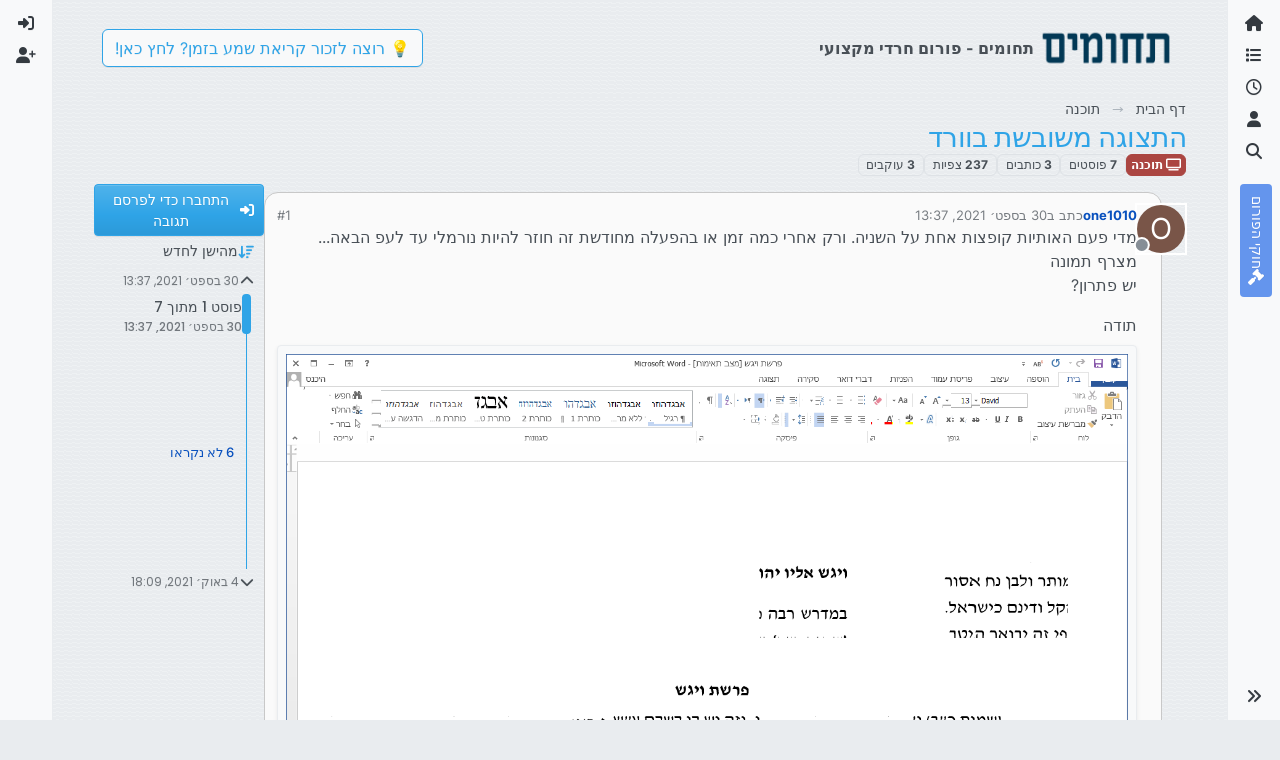

--- FILE ---
content_type: text/html; charset=utf-8
request_url: https://tchumim.com/topic/11971/%D7%94%D7%AA%D7%A6%D7%95%D7%92%D7%94-%D7%9E%D7%A9%D7%95%D7%91%D7%A9%D7%AA-%D7%91%D7%95%D7%95%D7%A8%D7%93
body_size: 24970
content:
<!DOCTYPE html>
<html lang="he" data-dir="rtl" style="direction: rtl;">
<head>
<title>התצוגה משובשת בוורד | תחומים</title>
<meta name="viewport" content="width&#x3D;device-width, initial-scale&#x3D;1.0" />
	<meta name="content-type" content="text/html; charset=UTF-8" />
	<meta name="apple-mobile-web-app-capable" content="yes" />
	<meta name="mobile-web-app-capable" content="yes" />
	<meta property="og:site_name" content="תחומים - פורום חרדי מקצועי" />
	<meta name="msapplication-badge" content="frequency=30; polling-uri=https://tchumim.com/sitemap.xml" />
	<meta name="theme-color" content="#ffffff" />
	<meta name="keywords" content="תכנות,programming,מחשוב,טכנאות,רשתות,חרדי,מקצועי,פורום" />
	<meta name="msapplication-square150x150logo" content="/assets/uploads/system/og-image.png" />
	<meta name="title" content="התצוגה משובשת בוורד" />
	<meta property="og:title" content="התצוגה משובשת בוורד" />
	<meta property="og:type" content="article" />
	<meta property="article:published_time" content="2021-09-30T13:37:16.231Z" />
	<meta property="article:modified_time" content="2021-10-04T18:09:21.500Z" />
	<meta property="article:section" content="תוכנה" />
	<meta name="description" content="מדי פעם האותיות קופצות אחת על השניה. ורק אחרי כמה זמן או בהפעלה מחודשת זה חוזר להיות נורמלי עד לעפ הבאה... מצרף תמונה יש פתרון? תודה" />
	<meta property="og:description" content="מדי פעם האותיות קופצות אחת על השניה. ורק אחרי כמה זמן או בהפעלה מחודשת זה חוזר להיות נורמלי עד לעפ הבאה... מצרף תמונה יש פתרון? תודה" />
	<meta property="og:image" content="https://tchumim.com/assets/uploads//files/1633009027424-בעיה-בוורד.png" />
	<meta property="og:image:url" content="https://tchumim.com/assets/uploads//files/1633009027424-בעיה-בוורד.png" />
	<meta property="og:image" content="https://tchumim.com/assets/uploads/system/og-image.png" />
	<meta property="og:image:url" content="https://tchumim.com/assets/uploads/system/og-image.png" />
	<meta property="og:image:width" content="600" />
	<meta property="og:image:height" content="200" />
	<meta property="og:url" content="https://tchumim.com/topic/11971/%D7%94%D7%AA%D7%A6%D7%95%D7%92%D7%94-%D7%9E%D7%A9%D7%95%D7%91%D7%A9%D7%AA-%D7%91%D7%95%D7%95%D7%A8%D7%93" />
	
<link rel="stylesheet" type="text/css" href="/assets/client-cerulean-rtl.css?v=9d71ebe86e6" />
<link rel="icon" type="image/x-icon" href="/assets/uploads/system/favicon.ico?v&#x3D;9d71ebe86e6" />
	<link rel="manifest" href="/manifest.webmanifest" crossorigin="use-credentials" />
	<link rel="search" type="application/opensearchdescription+xml" title="תחומים - פורום חרדי מקצועי" href="/osd.xml" />
	<link rel="apple-touch-icon" href="/assets/images/touch/512.png" />
	<link rel="icon" sizes="36x36" href="/assets/images/touch/36.png" />
	<link rel="icon" sizes="48x48" href="/assets/images/touch/48.png" />
	<link rel="icon" sizes="72x72" href="/assets/images/touch/72.png" />
	<link rel="icon" sizes="96x96" href="/assets/images/touch/96.png" />
	<link rel="icon" sizes="144x144" href="/assets/images/touch/144.png" />
	<link rel="icon" sizes="192x192" href="/assets/images/touch/192.png" />
	<link rel="icon" sizes="512x512" href="/assets/images/touch/512.png" />
	<link rel="prefetch" href="/assets/src/modules/composer.js?v&#x3D;9d71ebe86e6" />
	<link rel="prefetch" href="/assets/src/modules/composer/uploads.js?v&#x3D;9d71ebe86e6" />
	<link rel="prefetch" href="/assets/src/modules/composer/drafts.js?v&#x3D;9d71ebe86e6" />
	<link rel="prefetch" href="/assets/src/modules/composer/tags.js?v&#x3D;9d71ebe86e6" />
	<link rel="prefetch" href="/assets/src/modules/composer/categoryList.js?v&#x3D;9d71ebe86e6" />
	<link rel="prefetch" href="/assets/src/modules/composer/resize.js?v&#x3D;9d71ebe86e6" />
	<link rel="prefetch" href="/assets/src/modules/composer/autocomplete.js?v&#x3D;9d71ebe86e6" />
	<link rel="prefetch" href="/assets/templates/composer.tpl?v&#x3D;9d71ebe86e6" />
	<link rel="prefetch" href="/assets/language/he/topic.json?v&#x3D;9d71ebe86e6" />
	<link rel="prefetch" href="/assets/language/he/modules.json?v&#x3D;9d71ebe86e6" />
	<link rel="prefetch" href="/assets/language/he/tags.json?v&#x3D;9d71ebe86e6" />
	<link rel="prefetch stylesheet" href="/assets/plugins/nodebb-plugin-markdown/styles/atom-one-dark-reasonable.css" />
	<link rel="prefetch" href="/assets/language/he/markdown.json?v&#x3D;9d71ebe86e6" />
	<link rel="stylesheet" href="https://tchumim.com/assets/plugins/nodebb-plugin-emoji/emoji/styles.css?v&#x3D;9d71ebe86e6" />
	<link rel="canonical" href="https://tchumim.com/topic/11971/התצוגה-משובשת-בוורד" />
	<link rel="alternate" type="application/rss+xml" href="/topic/11971.rss" />
	<link rel="up" href="https://tchumim.com/category/47/תוכנה" />
	<link rel="author" href="https://tchumim.com/user/one1010" />
	
<script>
var config = JSON.parse('{"relative_path":"","upload_url":"/assets/uploads","asset_base_url":"/assets","assetBaseUrl":"/assets","siteTitle":"\u05EA\u05D7\u05D5\u05DE\u05D9\u05DD - \u05E4\u05D5\u05E8\u05D5\u05DD \u05D7\u05E8\u05D3\u05D9 \u05DE\u05E7\u05E6\u05D5\u05E2\u05D9","browserTitle":"\u05EA\u05D7\u05D5\u05DE\u05D9\u05DD","description":"\u05EA\u05D7\u05D5\u05DE\u05D9\u05DD | \u05E4\u05D5\u05E8\u05D5\u05DD \u05D7\u05E8\u05D3\u05D9 \u05DE\u05E7\u05E6\u05D5\u05E2\u05D9","keywords":"\u05EA\u05DB\u05E0\u05D5\u05EA,programming,\u05DE\u05D7\u05E9\u05D5\u05D1,\u05D8\u05DB\u05E0\u05D0\u05D5\u05EA,\u05E8\u05E9\u05EA\u05D5\u05EA,\u05D7\u05E8\u05D3\u05D9,\u05DE\u05E7\u05E6\u05D5\u05E2\u05D9,\u05E4\u05D5\u05E8\u05D5\u05DD","brand:logo":"&#x2F;assets&#x2F;uploads&#x2F;system&#x2F;og-image.png","titleLayout":"&#123;pageTitle&#125; | &#123;browserTitle&#125;","showSiteTitle":true,"maintenanceMode":false,"postQueue":1,"minimumTitleLength":3,"maximumTitleLength":255,"minimumPostLength":2,"maximumPostLength":50000,"minimumTagsPerTopic":0,"maximumTagsPerTopic":5,"minimumTagLength":3,"maximumTagLength":15,"undoTimeout":10000,"useOutgoingLinksPage":false,"allowGuestHandles":false,"allowTopicsThumbnail":false,"usePagination":true,"disableChat":true,"disableChatMessageEditing":false,"maximumChatMessageLength":1000,"socketioTransports":["polling","websocket"],"socketioOrigins":"https://tchumim.com:*","websocketAddress":"","maxReconnectionAttempts":5,"reconnectionDelay":1500,"topicsPerPage":20,"postsPerPage":30,"maximumFileSize":6500,"theme:id":"nodebb-theme-harmony","theme:src":"https://cdn.jsdelivr.net/npm/bootswatch@5.2.3/dist/cerulean/bootstrap.min.css","defaultLang":"he","userLang":"he","loggedIn":false,"uid":-1,"cache-buster":"v=9d71ebe86e6","topicPostSort":"oldest_to_newest","categoryTopicSort":"recently_replied","csrf_token":false,"searchEnabled":true,"searchDefaultInQuick":"titles","bootswatchSkin":"cerulean","composer:showHelpTab":true,"enablePostHistory":true,"timeagoCutoff":30,"timeagoCodes":["af","am","ar","az-short","az","be","bg","bs","ca","cs","cy","da","de-short","de","dv","el","en-short","en","es-short","es","et","eu","fa-short","fa","fi","fr-short","fr","gl","he","hr","hu","hy","id","is","it-short","it","ja","jv","ko","ky","lt","lv","mk","nl","no","pl","pt-br-short","pt-br","pt-short","pt","ro","rs","ru","rw","si","sk","sl","sq","sr","sv","th","tr-short","tr","uk","ur","uz","vi","zh-CN","zh-TW"],"cookies":{"enabled":false,"message":"[[global:cookies.message]]","dismiss":"[[global:cookies.accept]]","link":"[[global:cookies.learn-more]]","link_url":"https:&#x2F;&#x2F;www.cookiesandyou.com"},"thumbs":{"size":512},"emailPrompt":1,"useragent":{"isSafari":false},"fontawesome":{"pro":false,"styles":["solid","brands","regular"],"version":"6.7.2"},"activitypub":{"probe":0},"acpLang":"undefined","topicSearchEnabled":false,"disableCustomUserSkins":true,"defaultBootswatchSkin":"cerulean","composer-default":{},"markdown":{"highlight":1,"highlightLinesLanguageList":"[\\"1c\\",\\"abnf\\",\\"accesslog\\",\\"actionscript\\",\\"ada\\",\\"angelscript\\",\\"apache\\",\\"applescript\\",\\"arcade\\",\\"arduino\\",\\"armasm\\",\\"asciidoc\\",\\"aspectj\\",\\"autohotkey\\",\\"autoit\\",\\"avrasm\\",\\"awk\\",\\"axapta\\",\\"bash\\",\\"basic\\",\\"bnf\\",\\"brainfuck\\",\\"c\\",\\"cal\\",\\"capnproto\\",\\"ceylon\\",\\"clean\\",\\"clojure-repl\\",\\"clojure\\",\\"cmake\\",\\"coffeescript\\",\\"coq\\",\\"cos\\",\\"cpp\\",\\"crmsh\\",\\"crystal\\",\\"csharp\\",\\"csp\\",\\"css\\",\\"d\\",\\"dart\\",\\"delphi\\",\\"diff\\",\\"django\\",\\"dns\\",\\"dockerfile\\",\\"dos\\",\\"dsconfig\\",\\"dts\\",\\"dust\\",\\"ebnf\\",\\"elixir\\",\\"elm\\",\\"erb\\",\\"erlang-repl\\",\\"erlang\\",\\"excel\\",\\"fix\\",\\"flix\\",\\"fortran\\",\\"fsharp\\",\\"gams\\",\\"gauss\\",\\"gcode\\",\\"gherkin\\",\\"glsl\\",\\"gml\\",\\"go\\",\\"golo\\",\\"gradle\\",\\"groovy\\",\\"haml\\",\\"handlebars\\",\\"haskell\\",\\"haxe\\",\\"hsp\\",\\"http\\",\\"hy\\",\\"inform7\\",\\"ini\\",\\"irpf90\\",\\"isbl\\",\\"java\\",\\"javascript\\",\\"jboss-cli\\",\\"json\\",\\"julia-repl\\",\\"julia\\",\\"kotlin\\",\\"lasso\\",\\"latex\\",\\"ldif\\",\\"leaf\\",\\"less\\",\\"lisp\\",\\"livecodeserver\\",\\"livescript\\",\\"llvm\\",\\"lsl\\",\\"lua\\",\\"makefile\\",\\"markdown\\",\\"mathematica\\",\\"matlab\\",\\"maxima\\",\\"mel\\",\\"mercury\\",\\"mipsasm\\",\\"mizar\\",\\"mojolicious\\",\\"monkey\\",\\"moonscript\\",\\"n1ql\\",\\"nestedtext\\",\\"nginx\\",\\"nim\\",\\"nix\\",\\"node-repl\\",\\"nsis\\",\\"objectivec\\",\\"ocaml\\",\\"openscad\\",\\"oxygene\\",\\"parser3\\",\\"perl\\",\\"pf\\",\\"pgsql\\",\\"php-template\\",\\"php\\",\\"plaintext\\",\\"pony\\",\\"powershell\\",\\"processing\\",\\"profile\\",\\"prolog\\",\\"properties\\",\\"protobuf\\",\\"puppet\\",\\"purebasic\\",\\"python-repl\\",\\"python\\",\\"q\\",\\"qml\\",\\"r\\",\\"reasonml\\",\\"rib\\",\\"roboconf\\",\\"routeros\\",\\"rsl\\",\\"ruby\\",\\"ruleslanguage\\",\\"rust\\",\\"sas\\",\\"scala\\",\\"scheme\\",\\"scilab\\",\\"scss\\",\\"shell\\",\\"smali\\",\\"smalltalk\\",\\"sml\\",\\"sqf\\",\\"sql\\",\\"stan\\",\\"stata\\",\\"step21\\",\\"stylus\\",\\"subunit\\",\\"swift\\",\\"taggerscript\\",\\"tap\\",\\"tcl\\",\\"thrift\\",\\"tp\\",\\"twig\\",\\"typescript\\",\\"vala\\",\\"vbnet\\",\\"vbscript-html\\",\\"vbscript\\",\\"verilog\\",\\"vhdl\\",\\"vim\\",\\"wasm\\",\\"wren\\",\\"x86asm\\",\\"xl\\",\\"xml\\",\\"xquery\\",\\"yaml\\",\\"zephir\\"]","hljsLanguages":["common"],"theme":"atom-one-dark-reasonable.css","defaultHighlightLanguage":"","externalMark":false},"sso-google":{"style":"light"},"emojiCustomFirst":false,"theme":{"enableQuickReply":true,"enableBreadcrumbs":true,"centerHeaderElements":false,"mobileTopicTeasers":false,"stickyToolbar":true,"topicSidebarTools":true,"topMobilebar":false,"autohideBottombar":true,"openSidebars":false,"chatModals":false},"openDraftsOnPageLoad":false}');
var app = {
user: JSON.parse('{"uid":-1,"username":"אורח","displayname":"אורח","userslug":"","fullname":"אורח","email":"","icon:text":"?","icon:bgColor":"#aaa","groupTitle":"","groupTitleArray":[],"status":"offline","reputation":0,"email:confirmed":false,"unreadData":{"":{},"new":{},"watched":{},"unreplied":{}},"isAdmin":false,"isGlobalMod":false,"isMod":false,"privileges":{"chat":false,"chat:privileged":false,"upload:post:image":false,"upload:post:file":false,"signature":false,"invite":false,"group:create":false,"search:content":false,"search:users":false,"search:tags":false,"view:users":true,"view:tags":false,"view:groups":false,"local:login":false,"ban":false,"mute":false,"view:users:info":false},"blocks":[],"timeagoCode":"he","offline":true,"lastRoomId":null,"isEmailConfirmSent":false}')
};
document.documentElement.style.setProperty('--panel-offset', `0px`);
</script>

<!-- Google tag (gtag.js) -->
<script async src="https://www.googletagmanager.com/gtag/js?id=G-GQBYZ26TW2"></script>
<script>
  window.dataLayer = window.dataLayer || [];
  function gtag(){dataLayer.push(arguments);}
  gtag('js', new Date());

  gtag('config', 'G-GQBYZ26TW2', {'user_id': app.user.uid});
</script>



<style>#laws {
  background: cornflowerblue;
  color: white;
}
#laws .bottombar-nav .nav-text {
  color: white;
}
@media (min-width: 768px) {
  #laws {
    writing-mode: vertical-rl;
    text-orientation: mixed;
    margin-top: 1rem;
    background: cornflowerblue;
    padding: 0.75rem 0.25rem;
  }
  #laws .visible-open {
    display: block;
  }
}

td.hljs-ln-line.hljs-ln-numbers {
  padding-right: 1rem;
  opacity: 0.5;
}

p {
  direction: rtl;
}

pre.markdown-highlight {
  direction: ltr;
}

blockquote {
  font-size: 85%;
  color: gray;
  font-style: italic;
}

blockquote img.img-fluid.img-markdown {
  max-height: 4rem;
  background: lightgray;
  padding: 1px;
}

.img-markdown {
  margin: 0.75rem;
  max-height: 50vh;
  box-shadow: 0px 5px 10px 0px rgba(0, 0, 0, 0.5);
}

body {
  background: var(--bs-secondary);
  background-image: repeating-linear-gradient(11deg, rgba(255, 255, 255, 0.25), rgba(255, 255, 255, 0.25) 1px, transparent 0px, transparent 4px);
  background-size: 8px;
}

.page-topic .topic .posts.timeline .timeline-event:last-child,
.page-topic .topic .posts.timeline > [component="post/placeholder"]:last-child,
.page-topic .topic .posts.timeline > [component=post]:last-child {
  padding-bottom: 0;
}

li[component=post].pt-4 {
  padding-top: 0 !important;
}

li[component=post].highlight {
  border: solid 2px rgb(200, 200, 200) !important;
  background-color: #fffdeb;
}

li[component=post] {
  background: rgb(250, 250, 250);
  margin-bottom: 1rem;
  padding: 0;
  border: solid 1px rgb(200, 200, 200) !important;
  border-radius: 14px;
}

body.template-topic .topic .posts > [component=post] > [component="post/footer"] {
  margin-right: 0;
}

body.template-topic .topic .posts.timeline .timeline-event:last-child, body.template-topic .topic .posts.timeline > [component="post/placeholder"]:last-child, body.template-topic .topic .posts.timeline > [component=post]:last-child {
  padding-bottom: 0;
}

.page-topic .topic .posts [component=post] [component="post/actions"] {
  opacity: 1;
}

.page-topic .topic .posts [component=post] > [component="post/footer"] {
  margin-right: 0;
}

[component="post/footer"] {
  background: rgb(240, 240, 241);
  border-top: none !important;
  border-radius: 0 0 14px 14px;
  margin-bottom: 0;
  margin-left: 0;
}
[component="post/footer"] .pb-2 {
  padding-bottom: 0rem !important;
}
[component="post/footer"] div[component="post/replies/container"],
[component="post/footer"] .clearfix {
  display: none;
}

div[component="post/content"].mt-2 {
  margin-top: 1rem !important;
  margin-right: 1rem;
}
div[component="post/content"].mt-2 a {
  color: var(--bs-primary);
}

div[component="post/signature"] {
  padding: 0.75rem 0.75rem 0 0.75rem;
}
div[component="post/signature"] a {
  color: #2b339f;
}
div[component="post/signature"] h1, div[component="post/signature"] h2, div[component="post/signature"] h3, div[component="post/signature"] h4, div[component="post/signature"] h5, div[component="post/signature"] h6 {
  font-size: 1rem;
}
div[component="post/signature"] p {
  margin: 0;
}

[component="post/actions"] {
  padding-top: 0.5rem;
}

li[component=post] > div.d-flex {
  margin: 0.75rem;
}

.icon.bg-body {
  border-radius: 50%;
  padding: 3px !important;
  border: solid 1px rgb(200, 200, 202) !important;
}

[component="user/status"] {
  padding: 6px !important;
}

.page-topic .topic .posts [component=post] [component="post/actions"] {
  opacity: 1 !important;
}

div[component="post/signature"] {
  padding: 0rem 0.75rem 0 0;
}

.navbar .card-header {
  background-color: rgba(250, 250, 252, 0.8);
  border: solid 1px rgba(200, 200, 202, 0.8) !important;
}

li[component="category/topic"],
li[component="categories/category"],
.users {
  background-color: rgb(250, 250, 250);
  margin-bottom: 1rem;
  border-radius: 15px;
  padding-right: 10px;
  padding-left: 10px;
}

.users {
  padding: 40px;
  padding-top: 20px;
}

.sticky-tools {
  padding: 0;
  background-color: rgba(255, 255, 255, 0);
  backdrop-filter: blur(10px);
}

[component="user/picture"] {
  --avatar-size: 48px !important ;
}

a[component="post/downvote"]:not(.downvoted) .text-primary,
a[component="post/upvote"]:not(.upvoted) .text-primary {
  color: var(--bs-gray) !important;
}

.p50 {
  display: flex;
  justify-content: center;
}
.p50 img {
  max-width: 100%;
}

div[component="post/signature"] ul {
  display: flex;
  justify-content: space-between;
}
div[component="post/signature"] li {
  list-style-type: none;
}</style>

</head>
<body class="page-topic page-topic-11971 page-topic-התצוגה-משובשת-בוורד template-topic page-topic-category-47 page-topic-category-תוכנה parent-category-47 page-status-200 theme-harmony user-guest skin-cerulean">
<a class="visually-hidden-focusable position-absolute top-0 start-0 p-3 m-3 bg-body" style="z-index: 1021;" href="#content">דילוג לתוכן</a>

<div class="layout-container d-flex justify-content-between pb-4 pb-md-0">
<nav component="sidebar/left" class=" text-dark bg-light sidebar sidebar-left start-0 border-end vh-100 d-none d-lg-flex flex-column justify-content-between sticky-top">
<ul id="main-nav" class="list-unstyled d-flex flex-column w-100 gap-2 mt-2 overflow-y-auto">


<li class="nav-item mx-2 " title="">
<a class="nav-link navigation-link d-flex gap-2 justify-content-between align-items-center "  href="&#x2F;"  aria-label="דף הבית">
<span class="d-flex gap-2 align-items-center text-nowrap truncate-open">
<span class="position-relative">

<i class="fa fa-fw fa-home" data-content=""></i>
<span component="navigation/count" class="visible-closed position-absolute top-0 start-100 translate-middle badge rounded-1 bg-primary hidden"></span>

</span>
<span class="nav-text small visible-open fw-semibold text-truncate">דף הבית</span>
</span>
<span component="navigation/count" class="visible-open badge rounded-1 bg-primary hidden"></span>
</a>

</li>



<li class="nav-item mx-2 " title="קטגוריות">
<a class="nav-link navigation-link d-flex gap-2 justify-content-between align-items-center "  href="&#x2F;categories"  aria-label="קטגוריות">
<span class="d-flex gap-2 align-items-center text-nowrap truncate-open">
<span class="position-relative">

<i class="fa fa-fw fa-list" data-content=""></i>
<span component="navigation/count" class="visible-closed position-absolute top-0 start-100 translate-middle badge rounded-1 bg-primary hidden"></span>

</span>
<span class="nav-text small visible-open fw-semibold text-truncate">קטגוריות</span>
</span>
<span component="navigation/count" class="visible-open badge rounded-1 bg-primary hidden"></span>
</a>

</li>



<li class="nav-item mx-2 " title="פוסטים אחרונים">
<a class="nav-link navigation-link d-flex gap-2 justify-content-between align-items-center "  href="&#x2F;recent"  aria-label="פוסטים אחרונים">
<span class="d-flex gap-2 align-items-center text-nowrap truncate-open">
<span class="position-relative">

<i class="fa fa-fw fa-clock-o" data-content=""></i>
<span component="navigation/count" class="visible-closed position-absolute top-0 start-100 translate-middle badge rounded-1 bg-primary hidden"></span>

</span>
<span class="nav-text small visible-open fw-semibold text-truncate">פוסטים אחרונים</span>
</span>
<span component="navigation/count" class="visible-open badge rounded-1 bg-primary hidden"></span>
</a>

</li>



<li class="nav-item mx-2 " title="משתמשים">
<a class="nav-link navigation-link d-flex gap-2 justify-content-between align-items-center "  href="&#x2F;users"  aria-label="משתמשים">
<span class="d-flex gap-2 align-items-center text-nowrap truncate-open">
<span class="position-relative">

<i class="fa fa-fw fa-user" data-content=""></i>
<span component="navigation/count" class="visible-closed position-absolute top-0 start-100 translate-middle badge rounded-1 bg-primary hidden"></span>

</span>
<span class="nav-text small visible-open fw-semibold text-truncate">משתמשים</span>
</span>
<span component="navigation/count" class="visible-open badge rounded-1 bg-primary hidden"></span>
</a>

</li>



<li class="nav-item mx-2 " title="חיפוש">
<a class="nav-link navigation-link d-flex gap-2 justify-content-between align-items-center "  href="&#x2F;search"  aria-label="חיפוש">
<span class="d-flex gap-2 align-items-center text-nowrap truncate-open">
<span class="position-relative">

<i class="fa fa-fw fa-search" data-content=""></i>
<span component="navigation/count" class="visible-closed position-absolute top-0 start-100 translate-middle badge rounded-1 bg-primary hidden"></span>

</span>
<span class="nav-text small visible-open fw-semibold text-truncate">חיפוש</span>
</span>
<span component="navigation/count" class="visible-open badge rounded-1 bg-primary hidden"></span>
</a>

</li>



<li class="nav-item mx-2 " title="">
<a class="nav-link navigation-link d-flex gap-2 justify-content-between align-items-center "  href="&#x2F;topic&#x2F;2818&#x2F;%D7%97%D7%95%D7%A7%D7%99-%D7%94%D7%A4%D7%95%D7%A8%D7%95%D7%9D" id="laws" aria-label="חוקי הפורום">
<span class="d-flex gap-2 align-items-center text-nowrap truncate-open">
<span class="position-relative">

<i class="fa fa-fw fa-gavel" data-content=""></i>
<span component="navigation/count" class="visible-closed position-absolute top-0 start-100 translate-middle badge rounded-1 bg-primary hidden"></span>

</span>
<span class="nav-text small visible-open fw-semibold text-truncate">חוקי הפורום</span>
</span>
<span component="navigation/count" class="visible-open badge rounded-1 bg-primary hidden"></span>
</a>

</li>


</ul>
<div class="sidebar-toggle-container align-self-start">

<div class="sidebar-toggle m-2 d-none d-lg-block">
<a href="#" role="button" component="sidebar/toggle" class="nav-link d-flex gap-2 align-items-center p-2 pointer w-100 text-nowrap" title="הרחבה" aria-label="הצגת סרגל צד">
<i class="fa fa-fw fa-angles-right"></i>
<i class="fa fa-fw fa-angles-left"></i>
<span class="nav-text visible-open fw-semibold small lh-1">כיווץ</span>
</a>
</div>
</div>
</nav>
<main id="panel" class="d-flex flex-column gap-3 flex-grow-1 mt-3" style="min-width: 0;">

<div class="container-lg px-md-4 brand-container">
<div class="col-12 d-flex border-bottom pb-3 ">

<div component="brand/wrapper" class="d-flex align-items-center gap-3 p-2 rounded-1 align-content-stretch ">

<a component="brand/anchor" href="/" title="לוגו מותג">
<img component="brand/logo" alt="תחומים" class="" src="/assets/uploads/system/og-image.png?v=9d71ebe86e6" />
</a>


<a component="siteTitle" class="text-truncate align-self-stretch align-items-center d-flex" href="http://tchumim.com">
<h1 class="fs-6 fw-bold text-body mb-0">תחומים - פורום חרדי מקצועי</h1>
</a>

</div>


<div data-widget-area="brand-header" class="flex-fill gap-3 p-2 align-self-center">

<div class="d-none d-lg-flex justify-content-end align-items-end">
    <a target="_blank" href="https://did.li/xCygT" class="align-self-center bg-light btn btn-outline-primary text-primary"> 
        💡
        רוצה לזכור קריאת שמע בזמן? לחץ כאן!
     </a>
</div>
<script>
    document.addEventListener('DOMContentLoaded', () => {
        const bottomBarNav = document.querySelector('.bottombar-nav');
        const link = document.createElement('a');
        link.href = 'https://bit.ly/3UeoF6e';
        link.classList.add('align-self-center', 'bg-light', 'btn', 'btn-outline-primary', 'text-primary', 'p-1');
        link.textContent = 'רוצה לזכור קריאת שמע בזמן? לחץ כאן!';
        bottomBarNav.insertBefore(link, bottomBarNav.firstChild);
    });
</script>

</div>

</div>
</div>

<div class="container-lg px-md-4 d-flex flex-column gap-3 h-100 mb-5 mb-lg-0" id="content">
<noscript>
<div class="alert alert-danger">
<p>
Your browser does not seem to support JavaScript. As a result, your viewing experience will be diminished, and you have been placed in <strong>read-only mode</strong>.
</p>
<p>
Please download a browser that supports JavaScript, or enable it if it's disabled (i.e. NoScript).
</p>
</div>
</noscript>
<script type="application/ld+json">{
"@context": "https://schema.org",
"@type": "BreadcrumbList",
"itemListElement": [{
"@type": "ListItem",
"position": 1,
"name": "תחומים - פורום חרדי מקצועי",
"item": "https://tchumim.com"
}
,{
"@type": "ListItem",
"position": 2,
"name": "תוכנה"
,"item": "https://tchumim.com/category/47/תוכנה"
},{
"@type": "ListItem",
"position": 3,
"name": "התצוגה משובשת בוורד"

}
]}</script>


<ol class="breadcrumb mb-0 " itemscope="itemscope" itemprop="breadcrumb" itemtype="http://schema.org/BreadcrumbList">

<li itemscope="itemscope" itemprop="itemListElement" itemtype="http://schema.org/ListItem" class="breadcrumb-item ">
<meta itemprop="position" content="1" />
<a href="https://tchumim.com" itemprop="item">
<span class="fw-semibold" itemprop="name">דף הבית</span>
</a>
</li>

<li itemscope="itemscope" itemprop="itemListElement" itemtype="http://schema.org/ListItem" class="breadcrumb-item ">
<meta itemprop="position" content="2" />
<a href="https://tchumim.com/category/47/תוכנה" itemprop="item">
<span class="fw-semibold" itemprop="name">תוכנה</span>
</a>
</li>

<li component="breadcrumb/current" itemscope="itemscope" itemprop="itemListElement" itemtype="http://schema.org/ListItem" class="breadcrumb-item active">
<meta itemprop="position" content="3" />

<span class="fw-semibold" itemprop="name">התצוגה משובשת בוורד</span>

</li>

</ol>



<div class="flex-fill" itemid="/topic/11971/%D7%94%D7%AA%D7%A6%D7%95%D7%92%D7%94-%D7%9E%D7%A9%D7%95%D7%91%D7%A9%D7%AA-%D7%91%D7%95%D7%95%D7%A8%D7%93" itemscope itemtype="https://schema.org/DiscussionForumPosting">
<meta itemprop="headline" content="התצוגה משובשת בוורד">
<meta itemprop="text" content="התצוגה משובשת בוורד">
<meta itemprop="url" content="/topic/11971/%D7%94%D7%AA%D7%A6%D7%95%D7%92%D7%94-%D7%9E%D7%A9%D7%95%D7%91%D7%A9%D7%AA-%D7%91%D7%95%D7%95%D7%A8%D7%93">
<meta itemprop="datePublished" content="2021-09-30T13:37:16.231Z">
<meta itemprop="dateModified" content="2021-10-04T18:09:21.500Z">
<div itemprop="author" itemscope itemtype="https://schema.org/Person">
<meta itemprop="name" content="one1010">
<meta itemprop="url" content="/user/one1010">
</div>
<div class="d-flex flex-column gap-3">
<div class="d-flex gap-2 flex-wrap">
<div class="d-flex flex-column gap-3 flex-grow-1 flex-1">
<h1 component="post/header" class="tracking-tight fw-semibold fs-3 mb-0 text-break ">
<span class="topic-title" component="topic/title">התצוגה משובשת בוורד</span>
</h1>
<div class="topic-info d-flex gap-2 align-items-center flex-wrap ">
<span component="topic/labels" class="d-flex gap-2 hidden">
<span component="topic/scheduled" class="badge badge border border-gray-300 text-body hidden">
<i class="fa fa-clock-o"></i> מתוזמן
</span>
<span component="topic/pinned" class="badge badge border border-gray-300 text-body hidden">
<i class="fa fa-thumb-tack"></i> נעוץ
</span>
<span component="topic/locked" class="badge badge border border-gray-300 text-body hidden">
<i class="fa fa-lock"></i> נעול
</span>
<a component="topic/moved" href="/category/" class="badge badge border border-gray-300 text-body text-decoration-none hidden">
<i class="fa fa-arrow-circle-right"></i> הועבר
</a>

</span>
<a href="/category/47/תוכנה" class="badge px-1 text-truncate text-decoration-none border" style="color: #ffffff;background-color: #AB4642;border-color: #AB4642!important; max-width: 70vw;">
			<i class="fa fa-fw fa-television"></i>
			תוכנה
		</a>
<div data-tid="11971" component="topic/tags" class="lh-1 tags tag-list d-flex flex-wrap hidden-xs hidden-empty gap-2"></div>
<div class="d-flex gap-2"><span class="badge text-body border border-gray-300 stats text-xs">
<i class="fa-regular fa-fw fa-message visible-xs-inline" title="פוסטים"></i>
<span component="topic/post-count" title="7" class="fw-bold">7</span>
<span class="hidden-xs text-lowercase fw-normal">פוסטים</span>
</span>
<span class="badge text-body border border-gray-300 stats text-xs">
<i class="fa fa-fw fa-user visible-xs-inline" title="כותבים"></i>
<span title="3" class="fw-bold">3</span>
<span class="hidden-xs text-lowercase fw-normal">כותבים</span>
</span>
<span class="badge text-body border border-gray-300 stats text-xs">
<i class="fa fa-fw fa-eye visible-xs-inline" title="צפיות"></i>
<span class="fw-bold" title="237">237</span>
<span class="hidden-xs text-lowercase fw-normal">צפיות</span>
</span>

<span class="badge text-body border border-gray-300 stats text-xs">
<i class="fa fa-fw fa-bell-o visible-xs-inline" title="עוקבים"></i>
<span class="fw-bold" title="237">3</span>
<span class="hidden-xs text-lowercase fw-normal">עוקבים</span>
</span>
</div>
</div>
</div>
<div class="d-flex flex-wrap gap-2 align-items-start mt-2 hidden-empty" component="topic/thumb/list"></div>
</div>
<div class="row mb-4 mb-lg-0">
<div class="topic col-lg-12">
<div class="sticky-tools d-block d-lg-none" style="top: 0;">
<nav class="d-flex flex-nowrap my-2 p-0 border-0 rounded topic-main-buttons">
<div class="d-flex flex-row p-2 text-bg-light border rounded w-100 align-items-center">
<div class="d-flex me-auto mb-0 gap-2 align-items-center flex-wrap">


<div class="btn-group bottom-sheet" component="thread/sort">
<button class="btn btn-ghost btn-sm ff-secondary d-flex gap-2 align-items-center dropdown-toggle text-truncate" data-bs-toggle="dropdown" aria-haspopup="true" aria-expanded="false" aria-label="אפשרות מיון פוסטים, מהישן לחדש">
<i class="fa fa-fw fa-arrow-down-wide-short text-primary"></i>
<span class="d-none d-md-inline fw-semibold text-truncate text-nowrap">מהישן לחדש</span>
</button>
<ul class="dropdown-menu p-1 text-sm" role="menu">
<li>
<a class="dropdown-item rounded-1 d-flex align-items-center gap-2" href="#" class="oldest_to_newest" data-sort="oldest_to_newest" role="menuitem">
<span class="flex-grow-1">מהישן לחדש</span>
<i class="flex-shrink-0 fa fa-fw text-secondary"></i>
</a>
</li>
<li>
<a class="dropdown-item rounded-1 d-flex align-items-center gap-2" href="#" class="newest_to_oldest" data-sort="newest_to_oldest" role="menuitem">
<span class="flex-grow-1">מהחדש לישן</span>
<i class="flex-shrink-0 fa fa-fw text-secondary"></i>
</a>
</li>
<li>
<a class="dropdown-item rounded-1 d-flex align-items-center gap-2" href="#" class="most_votes" data-sort="most_votes" role="menuitem">
<span class="flex-grow-1">הכי הרבה הצבעות</span>
<i class="flex-shrink-0 fa fa-fw text-secondary"></i>
</a>
</li>
</ul>
</div>


<a class="btn btn-ghost btn-sm d-none d-lg-flex align-items-center align-self-stretch" target="_blank" href="/topic/11971.rss" title="פיד RSS"><i class="fa fa-rss text-primary"></i></a>

</div>
<div component="topic/reply/container" class="btn-group hidden">
<a href="/compose?tid=11971" class="d-flex  gap-2 align-items-center btn btn-sm btn-primary fw-semibold" component="topic/reply" data-ajaxify="false" role="button"><i class="fa fa-fw fa-reply "></i><span class="d-none d-md-block text-truncate text-nowrap">תגובה</span></a>
<button type="button" class="btn btn-sm btn-primary dropdown-toggle flex-0" data-bs-toggle="dropdown" aria-haspopup="true" aria-expanded="false" aria-label="אפשרויות תגובה">
<span class="caret"></span>
</button>
<ul class="dropdown-menu dropdown-menu-end p-1 text-sm" role="menu">
<li><a class="dropdown-item rounded-1" href="#" component="topic/reply-as-topic" role="menuitem">תגובה כנושא</a></li>
</ul>
</div>


<a component="topic/reply/guest" href="/login" class="d-flex gap-2 align-items-center fw-semibold btn btn-sm btn-primary"><i class="fa fa-fw fa-sign-in "></i><span>התחברו כדי לפרסם תגובה</span></a>


</div>
</nav>
</div>



<div component="topic/deleted/message" class="alert alert-warning d-flex justify-content-between flex-wrap hidden">
<span>נושא זה נמחק. רק משתמשים עם הרשאות מתאימות יוכלו לצפות בו.</span>
<span>

</span>
</div>

<div class="d-flex gap-0 gap-lg-5">
<div class="posts-container" style="min-width: 0;">
<ul component="topic" class="posts timeline list-unstyled p-0 py-3" style="min-width: 0;" data-tid="11971" data-cid="47">

<li component="post" class="   topic-owner-post" data-index="0" data-pid="129159" data-uid="4942" data-timestamp="1633009036231" data-username="one1010" data-userslug="one1010" itemprop="comment" itemtype="http://schema.org/Comment" itemscope>
<a component="post/anchor" data-index="0" id="1"></a>
<meta itemprop="datePublished" content="2021-09-30T13:37:16.231Z">



<div class="d-flex align-items-start gap-3 post-container-parent">
<div class="bg-body d-none d-sm-block rounded-circle" style="outline: 2px solid var(--bs-body-bg);">
<a class="d-inline-block position-relative text-decoration-none" href="/user/one1010" aria-label="דף פרופיל למשתמש one1010">
<span title="one1010" data-uid="4942" class="avatar  avatar-rounded" component="user/picture" style="--avatar-size: 48px; background-color: #795548">O</span>

<span component="user/status" class="position-absolute top-100 start-100 border border-white border-2 rounded-circle status offline"><span class="visually-hidden">מנותק</span></span>

</a>
</div>
<div class="post-container d-flex gap-2 flex-grow-1 flex-column w-100" style="min-width:0;">
<div class="d-flex align-items-start justify-content-between gap-1 flex-nowrap w-100 post-header" itemprop="author" itemscope itemtype="https://schema.org/Person">
<div class="d-flex gap-1 flex-wrap align-items-center text-truncate">
<meta itemprop="name" content="one1010">
<meta itemprop="url" content="/user/one1010">
<div class="d-flex flex-nowrap gap-1 align-items-center text-truncate">
<div class="bg-body d-sm-none">
<a class="d-inline-block position-relative text-decoration-none" href="/user/one1010">
<span title="one1010" data-uid="4942" class="avatar  avatar-rounded" component="user/picture" style="--avatar-size: 20px; background-color: #795548">O</span>

<span component="user/status" class="position-absolute top-100 start-100 border border-white border-2 rounded-circle status offline"><span class="visually-hidden">מנותק</span></span>

</a>
</div>
<a class="fw-bold text-nowrap text-truncate" href="/user/one1010" data-username="one1010" data-uid="4942">one1010</a>
</div>


<div class="d-flex gap-1 align-items-center">
<span class="text-muted">כתב ב<a href="/post/129159" class="timeago text-muted" title="2021-09-30T13:37:16.231Z"></a></span>
<i component="post/edit-indicator" class="fa fa-edit text-muted edit-icon hidden" title="נערך Invalid Date"></i>
<span data-editor="" component="post/editor" class="visually-hidden">נערך לאחרונה על ידי  <span class="timeago" title="Invalid Date"></span></span>
</div>

</div>
<div class="d-flex align-items-center gap-1 justify-content-end">
<span class="bookmarked opacity-0 text-primary"><i class="fa fa-bookmark-o"></i></span>
<a href="/post/129159" class="post-index text-muted d-none d-md-inline">#1</a>
</div>
</div>
<div class="content text-break" component="post/content" itemprop="text">
<p dir="auto">מדי פעם האותיות קופצות אחת על השניה. ורק אחרי כמה זמן או בהפעלה מחודשת זה חוזר להיות נורמלי עד לעפ הבאה...<br />
מצרף תמונה<br />
יש פתרון?</p>
<p dir="auto">תודה<img src="/assets/uploads/files/1633009027424-%D7%91%D7%A2%D7%99%D7%94-%D7%91%D7%95%D7%95%D7%A8%D7%93.png" alt="בעיה בוורד.png" class=" img-fluid img-markdown" /></p>

</div>
<div component="post/footer" class="post-footer border-bottom pb-2">

<div class="d-flex flex-wrap-reverse gap-2 justify-content-between">

<a component="post/reply-count" data-target-component="post/replies/container" href="#" class="d-flex gap-2 align-items-center btn btn-ghost ff-secondary border rounded-1 p-1 text-muted text-decoration-none text-xs hidden">
<span component="post/reply-count/avatars" class="d-flex gap-1 ">

<span><img title="OdedDvir" data-uid="2022" class="avatar avatar-tooltip avatar-rounded" alt="OdedDvir" loading="lazy" component="avatar/picture" src="/assets/uploads/profile/uid-2022/2022-profileavatar.png" style="--avatar-size: 20px;" onError="this.remove()" itemprop="image" /><span title="OdedDvir" data-uid="2022" class="avatar avatar-tooltip avatar-rounded" component="avatar/icon" style="--avatar-size: 20px; background-color: #e91e63">O</span></span>


</span>
<span class="ms-2 replies-count fw-semibold text-nowrap" component="post/reply-count/text" data-replies="1">תגובה 1</span>
<span class="ms-2 replies-last hidden-xs fw-semibold">תגובה אחרונה <span class="timeago" title="2021-09-30T14:04:32.258Z"></span></span>
<i class="fa fa-fw fa-chevron-down" component="post/replies/open"></i>
</a>

<div component="post/actions" class="d-flex flex-grow-1 align-items-center justify-content-end gap-1 post-tools">
<!-- This partial intentionally left blank; overwritten by nodebb-plugin-reactions -->
<a component="post/reply" href="#" class="btn btn-ghost btn-sm hidden" title="תגובה"><i class="fa fa-fw fa-reply text-primary"></i></a>
<a component="post/quote" href="#" class="btn btn-ghost btn-sm hidden" title="ציטוט"><i class="fa fa-fw fa-quote-right text-primary"></i></a>


<div class="d-flex votes align-items-center">
<a component="post/upvote" href="#" class="btn btn-ghost btn-sm" title="הצבעה לפוסט">
<i class="fa fa-fw fa-chevron-up text-primary"></i>
</a>
<meta itemprop="upvoteCount" content="0">
<meta itemprop="downvoteCount" content="0">
<a href="#" class="px-2 mx-1 btn btn-ghost btn-sm" component="post/vote-count" data-votes="0" title="מצביעים">0</a>

<a component="post/downvote" href="#" class="btn btn-ghost btn-sm" title="הצבעה נגד פוסט">
<i class="fa fa-fw fa-chevron-down text-primary"></i>
</a>

</div>

<span component="post/tools" class="dropdown bottom-sheet hidden">
<a class="btn btn-ghost btn-sm ff-secondary dropdown-toggle" href="#" data-bs-toggle="dropdown" aria-haspopup="true" aria-expanded="false" aria-label="כלי פוסט"><i class="fa fa-fw fa-ellipsis-v text-primary"></i></a>
<ul class="dropdown-menu dropdown-menu-end p-1 text-sm" role="menu"></ul>
</span>
</div>
</div>
<div component="post/replies/container" class="my-2 col-11 border rounded-1 p-3 hidden-empty"></div>
</div>
</div>
</div>

</li>




<li component="post" class="pt-4   " data-index="1" data-pid="129163" data-uid="2022" data-timestamp="1633010672258" data-username="OdedDvir" data-userslug="odeddvir" itemprop="comment" itemtype="http://schema.org/Comment" itemscope>
<a component="post/anchor" data-index="1" id="2"></a>
<meta itemprop="datePublished" content="2021-09-30T14:04:32.258Z">



<div component="post/parent" data-collapsed="true" data-parent-pid="129159" data-uid="4942" class="btn btn-ghost btn-sm d-flex gap-2 text-start flex-row mb-2" style="font-size: 13px;">
<div class="d-flex gap-2 text-nowrap">
<div class="d-flex flex-nowrap gap-1 align-items-center">
<a href="/user/one1010" class="text-decoration-none lh-1"><span title="one1010" data-uid="4942" class="avatar not-responsive align-middle avatar-rounded" component="avatar/icon" style="--avatar-size: 16px; background-color: #795548">O</span></a>
<a class="fw-semibold text-truncate" style="max-width: 150px;" href="/user/one1010">one1010</a>
</div>
<a href="/post/129159" class="text-muted timeago text-nowrap hidden" title="2021-09-30T13:37:16.231Z"></a>
</div>
<div component="post/parent/content" class="text-muted line-clamp-1 text-break w-100"><p dir="auto">מדי פעם האותיות קופצות אחת על השניה. ורק אחרי כמה זמן או בהפעלה מחודשת זה חוזר להיות נורמלי עד לעפ הבאה...<br />
מצרף תמונה<br />
יש פתרון?</p>
<p dir="auto">תודה<img src="/assets/uploads/files/1633009027424-%D7%91%D7%A2%D7%99%D7%94-%D7%91%D7%95%D7%95%D7%A8%D7%93.png" alt="בעיה בוורד.png" class=" img-fluid img-markdown" /></p>
</div>
</div>

<div class="d-flex align-items-start gap-3 post-container-parent">
<div class="bg-body d-none d-sm-block rounded-circle" style="outline: 2px solid var(--bs-body-bg);">
<a class="d-inline-block position-relative text-decoration-none" href="/user/odeddvir" aria-label="דף פרופיל למשתמש OdedDvir">
<img title="OdedDvir" data-uid="2022" class="avatar  avatar-rounded" alt="OdedDvir" loading="lazy" component="user/picture" src="/assets/uploads/profile/uid-2022/2022-profileavatar.png" style="--avatar-size: 48px;" onError="this.remove()" itemprop="image" /><span title="OdedDvir" data-uid="2022" class="avatar  avatar-rounded" component="user/picture" style="--avatar-size: 48px; background-color: #e91e63">O</span>

<span component="user/status" class="position-absolute top-100 start-100 border border-white border-2 rounded-circle status offline"><span class="visually-hidden">מנותק</span></span>

</a>
</div>
<div class="post-container d-flex gap-2 flex-grow-1 flex-column w-100" style="min-width:0;">
<div class="d-flex align-items-start justify-content-between gap-1 flex-nowrap w-100 post-header" itemprop="author" itemscope itemtype="https://schema.org/Person">
<div class="d-flex gap-1 flex-wrap align-items-center text-truncate">
<meta itemprop="name" content="OdedDvir">
<meta itemprop="url" content="/user/odeddvir">
<div class="d-flex flex-nowrap gap-1 align-items-center text-truncate">
<div class="bg-body d-sm-none">
<a class="d-inline-block position-relative text-decoration-none" href="/user/odeddvir">
<img title="OdedDvir" data-uid="2022" class="avatar  avatar-rounded" alt="OdedDvir" loading="lazy" component="user/picture" src="/assets/uploads/profile/uid-2022/2022-profileavatar.png" style="--avatar-size: 20px;" onError="this.remove()" itemprop="image" /><span title="OdedDvir" data-uid="2022" class="avatar  avatar-rounded" component="user/picture" style="--avatar-size: 20px; background-color: #e91e63">O</span>

<span component="user/status" class="position-absolute top-100 start-100 border border-white border-2 rounded-circle status offline"><span class="visually-hidden">מנותק</span></span>

</a>
</div>
<a class="fw-bold text-nowrap text-truncate" href="/user/odeddvir" data-username="OdedDvir" data-uid="2022">OdedDvir</a>
</div>


<div class="d-flex gap-1 align-items-center">
<span class="text-muted">כתב ב<a href="/post/129163" class="timeago text-muted" title="2021-09-30T14:04:32.258Z"></a></span>
<i component="post/edit-indicator" class="fa fa-edit text-muted edit-icon hidden" title="נערך Invalid Date"></i>
<span data-editor="" component="post/editor" class="visually-hidden">נערך לאחרונה על ידי  <span class="timeago" title="Invalid Date"></span></span>
</div>

</div>
<div class="d-flex align-items-center gap-1 justify-content-end">
<span class="bookmarked opacity-0 text-primary"><i class="fa fa-bookmark-o"></i></span>
<a href="/post/129163" class="post-index text-muted d-none d-md-inline">#2</a>
</div>
</div>
<div class="content text-break" component="post/content" itemprop="text">
<p dir="auto"><a class="plugin-mentions-user plugin-mentions-a" href="/user/one1010">@<bdi>one1010</bdi></a> האם זו תמונה ערוכה? כי אם לא - לא רק הטקסט משובש, כל תצוגת התוכנה משובשת אצלך.</p>

</div>
<div component="post/footer" class="post-footer border-bottom pb-2">

<div class="d-flex flex-wrap-reverse gap-2 justify-content-between">

<a component="post/reply-count" data-target-component="post/replies/container" href="#" class="d-flex gap-2 align-items-center btn btn-ghost ff-secondary border rounded-1 p-1 text-muted text-decoration-none text-xs hidden">
<span component="post/reply-count/avatars" class="d-flex gap-1 ">

<span><span title="one1010" data-uid="4942" class="avatar avatar-tooltip avatar-rounded" component="avatar/icon" style="--avatar-size: 20px; background-color: #795548">O</span></span>


</span>
<span class="ms-2 replies-count fw-semibold text-nowrap" component="post/reply-count/text" data-replies="1">תגובה 1</span>
<span class="ms-2 replies-last hidden-xs fw-semibold">תגובה אחרונה <span class="timeago" title="2021-09-30T14:39:23.841Z"></span></span>
<i class="fa fa-fw fa-chevron-down" component="post/replies/open"></i>
</a>

<div component="post/actions" class="d-flex flex-grow-1 align-items-center justify-content-end gap-1 post-tools">
<!-- This partial intentionally left blank; overwritten by nodebb-plugin-reactions -->
<a component="post/reply" href="#" class="btn btn-ghost btn-sm hidden" title="תגובה"><i class="fa fa-fw fa-reply text-primary"></i></a>
<a component="post/quote" href="#" class="btn btn-ghost btn-sm hidden" title="ציטוט"><i class="fa fa-fw fa-quote-right text-primary"></i></a>


<div class="d-flex votes align-items-center">
<a component="post/upvote" href="#" class="btn btn-ghost btn-sm" title="הצבעה לפוסט">
<i class="fa fa-fw fa-chevron-up text-primary"></i>
</a>
<meta itemprop="upvoteCount" content="1">
<meta itemprop="downvoteCount" content="0">
<a href="#" class="px-2 mx-1 btn btn-ghost btn-sm" component="post/vote-count" data-votes="1" title="מצביעים">1</a>

<a component="post/downvote" href="#" class="btn btn-ghost btn-sm" title="הצבעה נגד פוסט">
<i class="fa fa-fw fa-chevron-down text-primary"></i>
</a>

</div>

<span component="post/tools" class="dropdown bottom-sheet hidden">
<a class="btn btn-ghost btn-sm ff-secondary dropdown-toggle" href="#" data-bs-toggle="dropdown" aria-haspopup="true" aria-expanded="false" aria-label="כלי פוסט"><i class="fa fa-fw fa-ellipsis-v text-primary"></i></a>
<ul class="dropdown-menu dropdown-menu-end p-1 text-sm" role="menu"></ul>
</span>
</div>
</div>
<div component="post/replies/container" class="my-2 col-11 border rounded-1 p-3 hidden-empty"></div>
</div>
</div>
</div>

</li>




<li component="post" class="pt-4   topic-owner-post" data-index="2" data-pid="129165" data-uid="4942" data-timestamp="1633012763841" data-username="one1010" data-userslug="one1010" itemprop="comment" itemtype="http://schema.org/Comment" itemscope>
<a component="post/anchor" data-index="2" id="3"></a>
<meta itemprop="datePublished" content="2021-09-30T14:39:23.841Z">



<div component="post/parent" data-collapsed="true" data-parent-pid="129163" data-uid="2022" class="btn btn-ghost btn-sm d-flex gap-2 text-start flex-row mb-2" style="font-size: 13px;">
<div class="d-flex gap-2 text-nowrap">
<div class="d-flex flex-nowrap gap-1 align-items-center">
<a href="/user/odeddvir" class="text-decoration-none lh-1"><img title="OdedDvir" data-uid="2022" class="avatar not-responsive align-middle avatar-rounded" alt="OdedDvir" loading="lazy" component="avatar/picture" src="/assets/uploads/profile/uid-2022/2022-profileavatar.png" style="--avatar-size: 16px;" onError="this.remove()" itemprop="image" /><span title="OdedDvir" data-uid="2022" class="avatar not-responsive align-middle avatar-rounded" component="avatar/icon" style="--avatar-size: 16px; background-color: #e91e63">O</span></a>
<a class="fw-semibold text-truncate" style="max-width: 150px;" href="/user/odeddvir">OdedDvir</a>
</div>
<a href="/post/129163" class="text-muted timeago text-nowrap hidden" title="2021-09-30T14:04:32.258Z"></a>
</div>
<div component="post/parent/content" class="text-muted line-clamp-1 text-break w-100"><p dir="auto"><a class="plugin-mentions-user plugin-mentions-a" href="/user/one1010">@<bdi>one1010</bdi></a> האם זו תמונה ערוכה? כי אם לא - לא רק הטקסט משובש, כל תצוגת התוכנה משובשת אצלך.</p>
</div>
</div>

<div class="d-flex align-items-start gap-3 post-container-parent">
<div class="bg-body d-none d-sm-block rounded-circle" style="outline: 2px solid var(--bs-body-bg);">
<a class="d-inline-block position-relative text-decoration-none" href="/user/one1010" aria-label="דף פרופיל למשתמש one1010">
<span title="one1010" data-uid="4942" class="avatar  avatar-rounded" component="user/picture" style="--avatar-size: 48px; background-color: #795548">O</span>

<span component="user/status" class="position-absolute top-100 start-100 border border-white border-2 rounded-circle status offline"><span class="visually-hidden">מנותק</span></span>

</a>
</div>
<div class="post-container d-flex gap-2 flex-grow-1 flex-column w-100" style="min-width:0;">
<div class="d-flex align-items-start justify-content-between gap-1 flex-nowrap w-100 post-header" itemprop="author" itemscope itemtype="https://schema.org/Person">
<div class="d-flex gap-1 flex-wrap align-items-center text-truncate">
<meta itemprop="name" content="one1010">
<meta itemprop="url" content="/user/one1010">
<div class="d-flex flex-nowrap gap-1 align-items-center text-truncate">
<div class="bg-body d-sm-none">
<a class="d-inline-block position-relative text-decoration-none" href="/user/one1010">
<span title="one1010" data-uid="4942" class="avatar  avatar-rounded" component="user/picture" style="--avatar-size: 20px; background-color: #795548">O</span>

<span component="user/status" class="position-absolute top-100 start-100 border border-white border-2 rounded-circle status offline"><span class="visually-hidden">מנותק</span></span>

</a>
</div>
<a class="fw-bold text-nowrap text-truncate" href="/user/one1010" data-username="one1010" data-uid="4942">one1010</a>
</div>


<div class="d-flex gap-1 align-items-center">
<span class="text-muted">כתב ב<a href="/post/129165" class="timeago text-muted" title="2021-09-30T14:39:23.841Z"></a></span>
<i component="post/edit-indicator" class="fa fa-edit text-muted edit-icon hidden" title="נערך Invalid Date"></i>
<span data-editor="" component="post/editor" class="visually-hidden">נערך לאחרונה על ידי  <span class="timeago" title="Invalid Date"></span></span>
</div>

</div>
<div class="d-flex align-items-center gap-1 justify-content-end">
<span class="bookmarked opacity-0 text-primary"><i class="fa fa-bookmark-o"></i></span>
<a href="/post/129165" class="post-index text-muted d-none d-md-inline">#3</a>
</div>
</div>
<div class="content text-break" component="post/content" itemprop="text">
<p dir="auto"><a class="plugin-mentions-user plugin-mentions-a" href="/user/odeddvir">@<bdi>odeddvir</bdi></a> אנא הסבר...<br />
זה טקסט שמשתבש</p>

</div>
<div component="post/footer" class="post-footer border-bottom pb-2">

<div class="d-flex flex-wrap-reverse gap-2 justify-content-between">

<a component="post/reply-count" data-target-component="post/replies/container" href="#" class="d-flex gap-2 align-items-center btn btn-ghost ff-secondary border rounded-1 p-1 text-muted text-decoration-none text-xs hidden">
<span component="post/reply-count/avatars" class="d-flex gap-1 ">

<span><span title="אינטרקום" data-uid="3936" class="avatar avatar-tooltip avatar-rounded" component="avatar/icon" style="--avatar-size: 20px; background-color: #3f51b5">א</span></span>


</span>
<span class="ms-2 replies-count fw-semibold text-nowrap" component="post/reply-count/text" data-replies="1">תגובה 1</span>
<span class="ms-2 replies-last hidden-xs fw-semibold">תגובה אחרונה <span class="timeago" title="2021-09-30T15:46:13.016Z"></span></span>
<i class="fa fa-fw fa-chevron-down" component="post/replies/open"></i>
</a>

<div component="post/actions" class="d-flex flex-grow-1 align-items-center justify-content-end gap-1 post-tools">
<!-- This partial intentionally left blank; overwritten by nodebb-plugin-reactions -->
<a component="post/reply" href="#" class="btn btn-ghost btn-sm hidden" title="תגובה"><i class="fa fa-fw fa-reply text-primary"></i></a>
<a component="post/quote" href="#" class="btn btn-ghost btn-sm hidden" title="ציטוט"><i class="fa fa-fw fa-quote-right text-primary"></i></a>


<div class="d-flex votes align-items-center">
<a component="post/upvote" href="#" class="btn btn-ghost btn-sm" title="הצבעה לפוסט">
<i class="fa fa-fw fa-chevron-up text-primary"></i>
</a>
<meta itemprop="upvoteCount" content="0">
<meta itemprop="downvoteCount" content="0">
<a href="#" class="px-2 mx-1 btn btn-ghost btn-sm" component="post/vote-count" data-votes="0" title="מצביעים">0</a>

<a component="post/downvote" href="#" class="btn btn-ghost btn-sm" title="הצבעה נגד פוסט">
<i class="fa fa-fw fa-chevron-down text-primary"></i>
</a>

</div>

<span component="post/tools" class="dropdown bottom-sheet hidden">
<a class="btn btn-ghost btn-sm ff-secondary dropdown-toggle" href="#" data-bs-toggle="dropdown" aria-haspopup="true" aria-expanded="false" aria-label="כלי פוסט"><i class="fa fa-fw fa-ellipsis-v text-primary"></i></a>
<ul class="dropdown-menu dropdown-menu-end p-1 text-sm" role="menu"></ul>
</span>
</div>
</div>
<div component="post/replies/container" class="my-2 col-11 border rounded-1 p-3 hidden-empty"></div>
</div>
</div>
</div>

</li>




<li component="post" class="pt-4   " data-index="3" data-pid="129172" data-uid="3936" data-timestamp="1633016773016" data-username="אינטרקום" data-userslug="אינטרקום" itemprop="comment" itemtype="http://schema.org/Comment" itemscope>
<a component="post/anchor" data-index="3" id="4"></a>
<meta itemprop="datePublished" content="2021-09-30T15:46:13.016Z">

<meta itemprop="dateModified" content="2021-09-30T15:47:01.456Z">



<div component="post/parent" data-collapsed="true" data-parent-pid="129165" data-uid="4942" class="btn btn-ghost btn-sm d-flex gap-2 text-start flex-row mb-2" style="font-size: 13px;">
<div class="d-flex gap-2 text-nowrap">
<div class="d-flex flex-nowrap gap-1 align-items-center">
<a href="/user/one1010" class="text-decoration-none lh-1"><span title="one1010" data-uid="4942" class="avatar not-responsive align-middle avatar-rounded" component="avatar/icon" style="--avatar-size: 16px; background-color: #795548">O</span></a>
<a class="fw-semibold text-truncate" style="max-width: 150px;" href="/user/one1010">one1010</a>
</div>
<a href="/post/129165" class="text-muted timeago text-nowrap hidden" title="2021-09-30T14:39:23.841Z"></a>
</div>
<div component="post/parent/content" class="text-muted line-clamp-1 text-break w-100"><p dir="auto"><a class="plugin-mentions-user plugin-mentions-a" href="/user/odeddvir">@<bdi>odeddvir</bdi></a> אנא הסבר...<br />
זה טקסט שמשתבש</p>
</div>
</div>

<div class="d-flex align-items-start gap-3 post-container-parent">
<div class="bg-body d-none d-sm-block rounded-circle" style="outline: 2px solid var(--bs-body-bg);">
<a class="d-inline-block position-relative text-decoration-none" href="/user/אינטרקום" aria-label="דף פרופיל למשתמש אינטרקום">
<span title="אינטרקום" data-uid="3936" class="avatar  avatar-rounded" component="user/picture" style="--avatar-size: 48px; background-color: #3f51b5">א</span>

<span component="user/status" class="position-absolute top-100 start-100 border border-white border-2 rounded-circle status offline"><span class="visually-hidden">מנותק</span></span>

</a>
</div>
<div class="post-container d-flex gap-2 flex-grow-1 flex-column w-100" style="min-width:0;">
<div class="d-flex align-items-start justify-content-between gap-1 flex-nowrap w-100 post-header" itemprop="author" itemscope itemtype="https://schema.org/Person">
<div class="d-flex gap-1 flex-wrap align-items-center text-truncate">
<meta itemprop="name" content="אינטרקום">
<meta itemprop="url" content="/user/אינטרקום">
<div class="d-flex flex-nowrap gap-1 align-items-center text-truncate">
<div class="bg-body d-sm-none">
<a class="d-inline-block position-relative text-decoration-none" href="/user/אינטרקום">
<span title="אינטרקום" data-uid="3936" class="avatar  avatar-rounded" component="user/picture" style="--avatar-size: 20px; background-color: #3f51b5">א</span>

<span component="user/status" class="position-absolute top-100 start-100 border border-white border-2 rounded-circle status offline"><span class="visually-hidden">מנותק</span></span>

</a>
</div>
<a class="fw-bold text-nowrap text-truncate" href="/user/אינטרקום" data-username="אינטרקום" data-uid="3936">אינטרקום</a>
</div>


<div class="d-flex gap-1 align-items-center">
<span class="text-muted">כתב ב<a href="/post/129172" class="timeago text-muted" title="2021-09-30T15:46:13.016Z"></a></span>
<i component="post/edit-indicator" class="fa fa-edit text-muted edit-icon " title="נערך 30.9.2021, 15:47"></i>
<span data-editor="אינטרקום" component="post/editor" class="visually-hidden">נערך לאחרונה על ידי אינטרקום <span class="timeago" title="30.9.2021&#44; 15:47"></span></span>
</div>

</div>
<div class="d-flex align-items-center gap-1 justify-content-end">
<span class="bookmarked opacity-0 text-primary"><i class="fa fa-bookmark-o"></i></span>
<a href="/post/129172" class="post-index text-muted d-none d-md-inline">#4</a>
</div>
</div>
<div class="content text-break" component="post/content" itemprop="text">
<p dir="auto"><a class="plugin-mentions-user plugin-mentions-a" href="/user/one1010">@<bdi>one1010</bdi></a><br />
לא! ממש לא רק הטקסט!<br />
<a class="plugin-mentions-user plugin-mentions-a" href="/user/odeddvir">@<bdi>OdedDvir</bdi></a> צודק לחלוטין.<br />
תסתכל על התפריט למעלה, יש שם הרבה סימונים בכחול, וגם הלשונית קובץ חתוכה.<br />
ועוד מלא שיבושים... סרגל גלילה צידי, ועוד...</p>

</div>
<div component="post/footer" class="post-footer border-bottom pb-2">

<div component="post/signature" data-uid="3936" class="text-xs text-muted mt-2"><p dir="auto">ליצירת קשר:<br />
<a href="mailto:netfree119@gmail.com" target="_blank" rel="noopener noreferrer nofollow ugc">netfree119@gmail.com</a></p>
</div>

<div class="d-flex flex-wrap-reverse gap-2 justify-content-between">

<a component="post/reply-count" data-target-component="post/replies/container" href="#" class="d-flex gap-2 align-items-center btn btn-ghost ff-secondary border rounded-1 p-1 text-muted text-decoration-none text-xs hidden">
<span component="post/reply-count/avatars" class="d-flex gap-1 ">

<span><span title="one1010" data-uid="4942" class="avatar avatar-tooltip avatar-rounded" component="avatar/icon" style="--avatar-size: 20px; background-color: #795548">O</span></span>


</span>
<span class="ms-2 replies-count fw-semibold text-nowrap" component="post/reply-count/text" data-replies="1">תגובה 1</span>
<span class="ms-2 replies-last hidden-xs fw-semibold">תגובה אחרונה <span class="timeago" title="2021-10-03T13:05:41.396Z"></span></span>
<i class="fa fa-fw fa-chevron-down" component="post/replies/open"></i>
</a>

<div component="post/actions" class="d-flex flex-grow-1 align-items-center justify-content-end gap-1 post-tools">
<!-- This partial intentionally left blank; overwritten by nodebb-plugin-reactions -->
<a component="post/reply" href="#" class="btn btn-ghost btn-sm hidden" title="תגובה"><i class="fa fa-fw fa-reply text-primary"></i></a>
<a component="post/quote" href="#" class="btn btn-ghost btn-sm hidden" title="ציטוט"><i class="fa fa-fw fa-quote-right text-primary"></i></a>


<div class="d-flex votes align-items-center">
<a component="post/upvote" href="#" class="btn btn-ghost btn-sm" title="הצבעה לפוסט">
<i class="fa fa-fw fa-chevron-up text-primary"></i>
</a>
<meta itemprop="upvoteCount" content="0">
<meta itemprop="downvoteCount" content="0">
<a href="#" class="px-2 mx-1 btn btn-ghost btn-sm" component="post/vote-count" data-votes="0" title="מצביעים">0</a>

<a component="post/downvote" href="#" class="btn btn-ghost btn-sm" title="הצבעה נגד פוסט">
<i class="fa fa-fw fa-chevron-down text-primary"></i>
</a>

</div>

<span component="post/tools" class="dropdown bottom-sheet hidden">
<a class="btn btn-ghost btn-sm ff-secondary dropdown-toggle" href="#" data-bs-toggle="dropdown" aria-haspopup="true" aria-expanded="false" aria-label="כלי פוסט"><i class="fa fa-fw fa-ellipsis-v text-primary"></i></a>
<ul class="dropdown-menu dropdown-menu-end p-1 text-sm" role="menu"></ul>
</span>
</div>
</div>
<div component="post/replies/container" class="my-2 col-11 border rounded-1 p-3 hidden-empty"></div>
</div>
</div>
</div>

</li>




<li component="post" class="pt-4   topic-owner-post" data-index="4" data-pid="129307" data-uid="4942" data-timestamp="1633266341396" data-username="one1010" data-userslug="one1010" itemprop="comment" itemtype="http://schema.org/Comment" itemscope>
<a component="post/anchor" data-index="4" id="5"></a>
<meta itemprop="datePublished" content="2021-10-03T13:05:41.396Z">



<div component="post/parent" data-collapsed="true" data-parent-pid="129172" data-uid="3936" class="btn btn-ghost btn-sm d-flex gap-2 text-start flex-row mb-2" style="font-size: 13px;">
<div class="d-flex gap-2 text-nowrap">
<div class="d-flex flex-nowrap gap-1 align-items-center">
<a href="/user/אינטרקום" class="text-decoration-none lh-1"><span title="אינטרקום" data-uid="3936" class="avatar not-responsive align-middle avatar-rounded" component="avatar/icon" style="--avatar-size: 16px; background-color: #3f51b5">א</span></a>
<a class="fw-semibold text-truncate" style="max-width: 150px;" href="/user/אינטרקום">אינטרקום</a>
</div>
<a href="/post/129172" class="text-muted timeago text-nowrap hidden" title="2021-09-30T15:46:13.016Z"></a>
</div>
<div component="post/parent/content" class="text-muted line-clamp-1 text-break w-100"><p dir="auto"><a class="plugin-mentions-user plugin-mentions-a" href="/user/one1010">@<bdi>one1010</bdi></a><br />
לא! ממש לא רק הטקסט!<br />
<a class="plugin-mentions-user plugin-mentions-a" href="/user/odeddvir">@<bdi>OdedDvir</bdi></a> צודק לחלוטין.<br />
תסתכל על התפריט למעלה, יש שם הרבה סימונים בכחול, וגם הלשונית קובץ חתוכה.<br />
ועוד מלא שיבושים... סרגל גלילה צידי, ועוד...</p>
</div>
</div>

<div class="d-flex align-items-start gap-3 post-container-parent">
<div class="bg-body d-none d-sm-block rounded-circle" style="outline: 2px solid var(--bs-body-bg);">
<a class="d-inline-block position-relative text-decoration-none" href="/user/one1010" aria-label="דף פרופיל למשתמש one1010">
<span title="one1010" data-uid="4942" class="avatar  avatar-rounded" component="user/picture" style="--avatar-size: 48px; background-color: #795548">O</span>

<span component="user/status" class="position-absolute top-100 start-100 border border-white border-2 rounded-circle status offline"><span class="visually-hidden">מנותק</span></span>

</a>
</div>
<div class="post-container d-flex gap-2 flex-grow-1 flex-column w-100" style="min-width:0;">
<div class="d-flex align-items-start justify-content-between gap-1 flex-nowrap w-100 post-header" itemprop="author" itemscope itemtype="https://schema.org/Person">
<div class="d-flex gap-1 flex-wrap align-items-center text-truncate">
<meta itemprop="name" content="one1010">
<meta itemprop="url" content="/user/one1010">
<div class="d-flex flex-nowrap gap-1 align-items-center text-truncate">
<div class="bg-body d-sm-none">
<a class="d-inline-block position-relative text-decoration-none" href="/user/one1010">
<span title="one1010" data-uid="4942" class="avatar  avatar-rounded" component="user/picture" style="--avatar-size: 20px; background-color: #795548">O</span>

<span component="user/status" class="position-absolute top-100 start-100 border border-white border-2 rounded-circle status offline"><span class="visually-hidden">מנותק</span></span>

</a>
</div>
<a class="fw-bold text-nowrap text-truncate" href="/user/one1010" data-username="one1010" data-uid="4942">one1010</a>
</div>


<div class="d-flex gap-1 align-items-center">
<span class="text-muted">כתב ב<a href="/post/129307" class="timeago text-muted" title="2021-10-03T13:05:41.396Z"></a></span>
<i component="post/edit-indicator" class="fa fa-edit text-muted edit-icon hidden" title="נערך Invalid Date"></i>
<span data-editor="" component="post/editor" class="visually-hidden">נערך לאחרונה על ידי  <span class="timeago" title="Invalid Date"></span></span>
</div>

</div>
<div class="d-flex align-items-center gap-1 justify-content-end">
<span class="bookmarked opacity-0 text-primary"><i class="fa fa-bookmark-o"></i></span>
<a href="/post/129307" class="post-index text-muted d-none d-md-inline">#5</a>
</div>
</div>
<div class="content text-break" component="post/content" itemprop="text">
<p dir="auto"><a class="plugin-mentions-user plugin-mentions-a" href="/user/%D7%90%D7%99%D7%A0%D7%98%D7%A8%D7%A7%D7%95%D7%9D">@<bdi>אינטרקום</bdi></a> התכוונתי לענות שזאת לא תמונה ערוכה אלא באג.</p>
<p dir="auto">יש מידע? פתרון?!</p>
<p dir="auto">תודה רבה!</p>

</div>
<div component="post/footer" class="post-footer border-bottom pb-2">

<div class="d-flex flex-wrap-reverse gap-2 justify-content-between">

<a component="post/reply-count" data-target-component="post/replies/container" href="#" class="d-flex gap-2 align-items-center btn btn-ghost ff-secondary border rounded-1 p-1 text-muted text-decoration-none text-xs hidden">
<span component="post/reply-count/avatars" class="d-flex gap-1 ">

<span><span title="אינטרקום" data-uid="3936" class="avatar avatar-tooltip avatar-rounded" component="avatar/icon" style="--avatar-size: 20px; background-color: #3f51b5">א</span></span>


</span>
<span class="ms-2 replies-count fw-semibold text-nowrap" component="post/reply-count/text" data-replies="1">תגובה 1</span>
<span class="ms-2 replies-last hidden-xs fw-semibold">תגובה אחרונה <span class="timeago" title="2021-10-04T06:16:44.489Z"></span></span>
<i class="fa fa-fw fa-chevron-down" component="post/replies/open"></i>
</a>

<div component="post/actions" class="d-flex flex-grow-1 align-items-center justify-content-end gap-1 post-tools">
<!-- This partial intentionally left blank; overwritten by nodebb-plugin-reactions -->
<a component="post/reply" href="#" class="btn btn-ghost btn-sm hidden" title="תגובה"><i class="fa fa-fw fa-reply text-primary"></i></a>
<a component="post/quote" href="#" class="btn btn-ghost btn-sm hidden" title="ציטוט"><i class="fa fa-fw fa-quote-right text-primary"></i></a>


<div class="d-flex votes align-items-center">
<a component="post/upvote" href="#" class="btn btn-ghost btn-sm" title="הצבעה לפוסט">
<i class="fa fa-fw fa-chevron-up text-primary"></i>
</a>
<meta itemprop="upvoteCount" content="0">
<meta itemprop="downvoteCount" content="0">
<a href="#" class="px-2 mx-1 btn btn-ghost btn-sm" component="post/vote-count" data-votes="0" title="מצביעים">0</a>

<a component="post/downvote" href="#" class="btn btn-ghost btn-sm" title="הצבעה נגד פוסט">
<i class="fa fa-fw fa-chevron-down text-primary"></i>
</a>

</div>

<span component="post/tools" class="dropdown bottom-sheet hidden">
<a class="btn btn-ghost btn-sm ff-secondary dropdown-toggle" href="#" data-bs-toggle="dropdown" aria-haspopup="true" aria-expanded="false" aria-label="כלי פוסט"><i class="fa fa-fw fa-ellipsis-v text-primary"></i></a>
<ul class="dropdown-menu dropdown-menu-end p-1 text-sm" role="menu"></ul>
</span>
</div>
</div>
<div component="post/replies/container" class="my-2 col-11 border rounded-1 p-3 hidden-empty"></div>
</div>
</div>
</div>

</li>




<li component="post" class="pt-4   " data-index="5" data-pid="129362" data-uid="3936" data-timestamp="1633328204489" data-username="אינטרקום" data-userslug="אינטרקום" itemprop="comment" itemtype="http://schema.org/Comment" itemscope>
<a component="post/anchor" data-index="5" id="6"></a>
<meta itemprop="datePublished" content="2021-10-04T06:16:44.489Z">

<meta itemprop="dateModified" content="2021-10-04T06:17:03.804Z">



<div component="post/parent" data-collapsed="true" data-parent-pid="129307" data-uid="4942" class="btn btn-ghost btn-sm d-flex gap-2 text-start flex-row mb-2" style="font-size: 13px;">
<div class="d-flex gap-2 text-nowrap">
<div class="d-flex flex-nowrap gap-1 align-items-center">
<a href="/user/one1010" class="text-decoration-none lh-1"><span title="one1010" data-uid="4942" class="avatar not-responsive align-middle avatar-rounded" component="avatar/icon" style="--avatar-size: 16px; background-color: #795548">O</span></a>
<a class="fw-semibold text-truncate" style="max-width: 150px;" href="/user/one1010">one1010</a>
</div>
<a href="/post/129307" class="text-muted timeago text-nowrap hidden" title="2021-10-03T13:05:41.396Z"></a>
</div>
<div component="post/parent/content" class="text-muted line-clamp-1 text-break w-100"><p dir="auto"><a class="plugin-mentions-user plugin-mentions-a" href="/user/%D7%90%D7%99%D7%A0%D7%98%D7%A8%D7%A7%D7%95%D7%9D">@<bdi>אינטרקום</bdi></a> התכוונתי לענות שזאת לא תמונה ערוכה אלא באג.</p>
<p dir="auto">יש מידע? פתרון?!</p>
<p dir="auto">תודה רבה!</p>
</div>
</div>

<div class="d-flex align-items-start gap-3 post-container-parent">
<div class="bg-body d-none d-sm-block rounded-circle" style="outline: 2px solid var(--bs-body-bg);">
<a class="d-inline-block position-relative text-decoration-none" href="/user/אינטרקום" aria-label="דף פרופיל למשתמש אינטרקום">
<span title="אינטרקום" data-uid="3936" class="avatar  avatar-rounded" component="user/picture" style="--avatar-size: 48px; background-color: #3f51b5">א</span>

<span component="user/status" class="position-absolute top-100 start-100 border border-white border-2 rounded-circle status offline"><span class="visually-hidden">מנותק</span></span>

</a>
</div>
<div class="post-container d-flex gap-2 flex-grow-1 flex-column w-100" style="min-width:0;">
<div class="d-flex align-items-start justify-content-between gap-1 flex-nowrap w-100 post-header" itemprop="author" itemscope itemtype="https://schema.org/Person">
<div class="d-flex gap-1 flex-wrap align-items-center text-truncate">
<meta itemprop="name" content="אינטרקום">
<meta itemprop="url" content="/user/אינטרקום">
<div class="d-flex flex-nowrap gap-1 align-items-center text-truncate">
<div class="bg-body d-sm-none">
<a class="d-inline-block position-relative text-decoration-none" href="/user/אינטרקום">
<span title="אינטרקום" data-uid="3936" class="avatar  avatar-rounded" component="user/picture" style="--avatar-size: 20px; background-color: #3f51b5">א</span>

<span component="user/status" class="position-absolute top-100 start-100 border border-white border-2 rounded-circle status offline"><span class="visually-hidden">מנותק</span></span>

</a>
</div>
<a class="fw-bold text-nowrap text-truncate" href="/user/אינטרקום" data-username="אינטרקום" data-uid="3936">אינטרקום</a>
</div>


<div class="d-flex gap-1 align-items-center">
<span class="text-muted">כתב ב<a href="/post/129362" class="timeago text-muted" title="2021-10-04T06:16:44.489Z"></a></span>
<i component="post/edit-indicator" class="fa fa-edit text-muted edit-icon " title="נערך 4.10.2021, 6:17"></i>
<span data-editor="אינטרקום" component="post/editor" class="visually-hidden">נערך לאחרונה על ידי אינטרקום <span class="timeago" title="4.10.2021&#44; 6:17"></span></span>
</div>

</div>
<div class="d-flex align-items-center gap-1 justify-content-end">
<span class="bookmarked opacity-0 text-primary"><i class="fa fa-bookmark-o"></i></span>
<a href="/post/129362" class="post-index text-muted d-none d-md-inline">#6</a>
</div>
</div>
<div class="content text-break" component="post/content" itemprop="text">
<p dir="auto"><a class="plugin-mentions-user plugin-mentions-a" href="/user/one1010">@<bdi>one1010</bdi></a><br />
אני לא מבין גדול בתוכנות.<br />
אבל עד שיענו לך המומחים...<br />
אם זה רק בוורד, אז זה באג בתוכנה, אני הייתי מוחק אותה ומתקין מחדש.<br />
בהצלחה מרובה!</p>

</div>
<div component="post/footer" class="post-footer border-bottom pb-2">

<div component="post/signature" data-uid="3936" class="text-xs text-muted mt-2"><p dir="auto">ליצירת קשר:<br />
<a href="mailto:netfree119@gmail.com" target="_blank" rel="noopener noreferrer nofollow ugc">netfree119@gmail.com</a></p>
</div>

<div class="d-flex flex-wrap-reverse gap-2 justify-content-between">

<a component="post/reply-count" data-target-component="post/replies/container" href="#" class="d-flex gap-2 align-items-center btn btn-ghost ff-secondary border rounded-1 p-1 text-muted text-decoration-none text-xs hidden">
<span component="post/reply-count/avatars" class="d-flex gap-1 ">

<span><span title="one1010" data-uid="4942" class="avatar avatar-tooltip avatar-rounded" component="avatar/icon" style="--avatar-size: 20px; background-color: #795548">O</span></span>


</span>
<span class="ms-2 replies-count fw-semibold text-nowrap" component="post/reply-count/text" data-replies="1">תגובה 1</span>
<span class="ms-2 replies-last hidden-xs fw-semibold">תגובה אחרונה <span class="timeago" title="2021-10-04T18:09:21.500Z"></span></span>
<i class="fa fa-fw fa-chevron-down" component="post/replies/open"></i>
</a>

<div component="post/actions" class="d-flex flex-grow-1 align-items-center justify-content-end gap-1 post-tools">
<!-- This partial intentionally left blank; overwritten by nodebb-plugin-reactions -->
<a component="post/reply" href="#" class="btn btn-ghost btn-sm hidden" title="תגובה"><i class="fa fa-fw fa-reply text-primary"></i></a>
<a component="post/quote" href="#" class="btn btn-ghost btn-sm hidden" title="ציטוט"><i class="fa fa-fw fa-quote-right text-primary"></i></a>


<div class="d-flex votes align-items-center">
<a component="post/upvote" href="#" class="btn btn-ghost btn-sm" title="הצבעה לפוסט">
<i class="fa fa-fw fa-chevron-up text-primary"></i>
</a>
<meta itemprop="upvoteCount" content="1">
<meta itemprop="downvoteCount" content="0">
<a href="#" class="px-2 mx-1 btn btn-ghost btn-sm" component="post/vote-count" data-votes="1" title="מצביעים">1</a>

<a component="post/downvote" href="#" class="btn btn-ghost btn-sm" title="הצבעה נגד פוסט">
<i class="fa fa-fw fa-chevron-down text-primary"></i>
</a>

</div>

<span component="post/tools" class="dropdown bottom-sheet hidden">
<a class="btn btn-ghost btn-sm ff-secondary dropdown-toggle" href="#" data-bs-toggle="dropdown" aria-haspopup="true" aria-expanded="false" aria-label="כלי פוסט"><i class="fa fa-fw fa-ellipsis-v text-primary"></i></a>
<ul class="dropdown-menu dropdown-menu-end p-1 text-sm" role="menu"></ul>
</span>
</div>
</div>
<div component="post/replies/container" class="my-2 col-11 border rounded-1 p-3 hidden-empty"></div>
</div>
</div>
</div>

</li>




<li component="post" class="pt-4   topic-owner-post" data-index="6" data-pid="129416" data-uid="4942" data-timestamp="1633370961500" data-username="one1010" data-userslug="one1010" itemprop="comment" itemtype="http://schema.org/Comment" itemscope>
<a component="post/anchor" data-index="6" id="7"></a>
<meta itemprop="datePublished" content="2021-10-04T18:09:21.500Z">



<div component="post/parent" data-collapsed="true" data-parent-pid="129362" data-uid="3936" class="btn btn-ghost btn-sm d-flex gap-2 text-start flex-row mb-2" style="font-size: 13px;">
<div class="d-flex gap-2 text-nowrap">
<div class="d-flex flex-nowrap gap-1 align-items-center">
<a href="/user/אינטרקום" class="text-decoration-none lh-1"><span title="אינטרקום" data-uid="3936" class="avatar not-responsive align-middle avatar-rounded" component="avatar/icon" style="--avatar-size: 16px; background-color: #3f51b5">א</span></a>
<a class="fw-semibold text-truncate" style="max-width: 150px;" href="/user/אינטרקום">אינטרקום</a>
</div>
<a href="/post/129362" class="text-muted timeago text-nowrap hidden" title="2021-10-04T06:16:44.489Z"></a>
</div>
<div component="post/parent/content" class="text-muted line-clamp-1 text-break w-100"><p dir="auto"><a class="plugin-mentions-user plugin-mentions-a" href="/user/one1010">@<bdi>one1010</bdi></a><br />
אני לא מבין גדול בתוכנות.<br />
אבל עד שיענו לך המומחים...<br />
אם זה רק בוורד, אז זה באג בתוכנה, אני הייתי מוחק אותה ומתקין מחדש.<br />
בהצלחה מרובה!</p>
</div>
</div>

<div class="d-flex align-items-start gap-3 post-container-parent">
<div class="bg-body d-none d-sm-block rounded-circle" style="outline: 2px solid var(--bs-body-bg);">
<a class="d-inline-block position-relative text-decoration-none" href="/user/one1010" aria-label="דף פרופיל למשתמש one1010">
<span title="one1010" data-uid="4942" class="avatar  avatar-rounded" component="user/picture" style="--avatar-size: 48px; background-color: #795548">O</span>

<span component="user/status" class="position-absolute top-100 start-100 border border-white border-2 rounded-circle status offline"><span class="visually-hidden">מנותק</span></span>

</a>
</div>
<div class="post-container d-flex gap-2 flex-grow-1 flex-column w-100" style="min-width:0;">
<div class="d-flex align-items-start justify-content-between gap-1 flex-nowrap w-100 post-header" itemprop="author" itemscope itemtype="https://schema.org/Person">
<div class="d-flex gap-1 flex-wrap align-items-center text-truncate">
<meta itemprop="name" content="one1010">
<meta itemprop="url" content="/user/one1010">
<div class="d-flex flex-nowrap gap-1 align-items-center text-truncate">
<div class="bg-body d-sm-none">
<a class="d-inline-block position-relative text-decoration-none" href="/user/one1010">
<span title="one1010" data-uid="4942" class="avatar  avatar-rounded" component="user/picture" style="--avatar-size: 20px; background-color: #795548">O</span>

<span component="user/status" class="position-absolute top-100 start-100 border border-white border-2 rounded-circle status offline"><span class="visually-hidden">מנותק</span></span>

</a>
</div>
<a class="fw-bold text-nowrap text-truncate" href="/user/one1010" data-username="one1010" data-uid="4942">one1010</a>
</div>


<div class="d-flex gap-1 align-items-center">
<span class="text-muted">כתב ב<a href="/post/129416" class="timeago text-muted" title="2021-10-04T18:09:21.500Z"></a></span>
<i component="post/edit-indicator" class="fa fa-edit text-muted edit-icon hidden" title="נערך Invalid Date"></i>
<span data-editor="" component="post/editor" class="visually-hidden">נערך לאחרונה על ידי  <span class="timeago" title="Invalid Date"></span></span>
</div>

</div>
<div class="d-flex align-items-center gap-1 justify-content-end">
<span class="bookmarked opacity-0 text-primary"><i class="fa fa-bookmark-o"></i></span>
<a href="/post/129416" class="post-index text-muted d-none d-md-inline">#7</a>
</div>
</div>
<div class="content text-break" component="post/content" itemprop="text">
<p dir="auto"><a class="plugin-mentions-user plugin-mentions-a" href="/user/%D7%90%D7%99%D7%A0%D7%98%D7%A8%D7%A7%D7%95%D7%9D">@<bdi>אינטרקום</bdi></a> עשיתי תיקון שגיאות או משהו כזה דרך לוח הבקרה. זה עזר לתקופה ואז חזר לסורו.</p>

</div>
<div component="post/footer" class="post-footer border-bottom pb-2">

<div class="d-flex flex-wrap-reverse gap-2 justify-content-end">

<a component="post/reply-count" data-target-component="post/replies/container" href="#" class="d-flex gap-2 align-items-center btn btn-ghost ff-secondary border rounded-1 p-1 text-muted text-decoration-none text-xs hidden">
<span component="post/reply-count/avatars" class="d-flex gap-1 ">


</span>
<span class="ms-2 replies-count fw-semibold text-nowrap" component="post/reply-count/text" data-replies="0">תגובה 1</span>
<span class="ms-2 replies-last hidden-xs fw-semibold">תגובה אחרונה <span class="timeago" title=""></span></span>
<i class="fa fa-fw fa-chevron-down" component="post/replies/open"></i>
</a>

<div component="post/actions" class="d-flex flex-grow-1 align-items-center justify-content-end gap-1 post-tools">
<!-- This partial intentionally left blank; overwritten by nodebb-plugin-reactions -->
<a component="post/reply" href="#" class="btn btn-ghost btn-sm hidden" title="תגובה"><i class="fa fa-fw fa-reply text-primary"></i></a>
<a component="post/quote" href="#" class="btn btn-ghost btn-sm hidden" title="ציטוט"><i class="fa fa-fw fa-quote-right text-primary"></i></a>


<div class="d-flex votes align-items-center">
<a component="post/upvote" href="#" class="btn btn-ghost btn-sm" title="הצבעה לפוסט">
<i class="fa fa-fw fa-chevron-up text-primary"></i>
</a>
<meta itemprop="upvoteCount" content="0">
<meta itemprop="downvoteCount" content="0">
<a href="#" class="px-2 mx-1 btn btn-ghost btn-sm" component="post/vote-count" data-votes="0" title="מצביעים">0</a>

<a component="post/downvote" href="#" class="btn btn-ghost btn-sm" title="הצבעה נגד פוסט">
<i class="fa fa-fw fa-chevron-down text-primary"></i>
</a>

</div>

<span component="post/tools" class="dropdown bottom-sheet hidden">
<a class="btn btn-ghost btn-sm ff-secondary dropdown-toggle" href="#" data-bs-toggle="dropdown" aria-haspopup="true" aria-expanded="false" aria-label="כלי פוסט"><i class="fa fa-fw fa-ellipsis-v text-primary"></i></a>
<ul class="dropdown-menu dropdown-menu-end p-1 text-sm" role="menu"></ul>
</span>
</div>
</div>
<div component="post/replies/container" class="my-2 col-11 border rounded-1 p-3 hidden-empty"></div>
</div>
</div>
</div>

</li>




</ul>




</div>
<div class="d-flex d-none d-lg-block flex-grow-1 mt-2">
<div class="sticky-top" style="top:2rem; z-index:1;">
<div class="d-flex flex-column gap-3 align-items-end">

<div class="d-flex flex-column gap-2" style="width: 170px;">
<div component="topic/reply/container" class="btn-group hidden">
<a href="/compose?tid=11971" class="d-flex  gap-2 align-items-center btn btn-sm btn-primary fw-semibold" component="topic/reply" data-ajaxify="false" role="button"><i class="fa fa-fw fa-reply "></i><span class="d-none d-md-block text-truncate text-nowrap">תגובה</span></a>
<button type="button" class="btn btn-sm btn-primary dropdown-toggle flex-0" data-bs-toggle="dropdown" aria-haspopup="true" aria-expanded="false" aria-label="אפשרויות תגובה">
<span class="caret"></span>
</button>
<ul class="dropdown-menu dropdown-menu-end p-1 text-sm" role="menu">
<li><a class="dropdown-item rounded-1" href="#" component="topic/reply-as-topic" role="menuitem">תגובה כנושא</a></li>
</ul>
</div>


<a component="topic/reply/guest" href="/login" class="d-flex gap-2 align-items-center fw-semibold btn btn-sm btn-primary"><i class="fa fa-fw fa-sign-in "></i><span>התחברו כדי לפרסם תגובה</span></a>




<div class="btn-group bottom-sheet" component="thread/sort">
<button class="btn btn-ghost btn-sm ff-secondary d-flex gap-2 align-items-center dropdown-toggle text-truncate" data-bs-toggle="dropdown" aria-haspopup="true" aria-expanded="false" aria-label="אפשרות מיון פוסטים, מהישן לחדש">
<i class="fa fa-fw fa-arrow-down-wide-short text-primary"></i>
<span class="d-none d-md-inline fw-semibold text-truncate text-nowrap">מהישן לחדש</span>
</button>
<ul class="dropdown-menu p-1 text-sm" role="menu">
<li>
<a class="dropdown-item rounded-1 d-flex align-items-center gap-2" href="#" class="oldest_to_newest" data-sort="oldest_to_newest" role="menuitem">
<span class="flex-grow-1">מהישן לחדש</span>
<i class="flex-shrink-0 fa fa-fw text-secondary"></i>
</a>
</li>
<li>
<a class="dropdown-item rounded-1 d-flex align-items-center gap-2" href="#" class="newest_to_oldest" data-sort="newest_to_oldest" role="menuitem">
<span class="flex-grow-1">מהחדש לישן</span>
<i class="flex-shrink-0 fa fa-fw text-secondary"></i>
</a>
</li>
<li>
<a class="dropdown-item rounded-1 d-flex align-items-center gap-2" href="#" class="most_votes" data-sort="most_votes" role="menuitem">
<span class="flex-grow-1">הכי הרבה הצבעות</span>
<i class="flex-shrink-0 fa fa-fw text-secondary"></i>
</a>
</li>
</ul>
</div>

</div>

<hr class="my-0" style="min-width: 170px;"/>
<div class="pagination-block d-none d-lg-block">
<div class="scroller-content d-flex gap-2 flex-column align-items-start">
<button class="pagetop btn btn-ghost btn-sm ff-secondary d-inline-flex border-0 align-items-center gap-2" style="padding: 4px 8px;"><i class="fa fa-fw fa-chevron-up"></i> <span class="timeago text-xs text-muted text-nowrap" title="2021-09-30T13:37:16.231Z"></span></button>
<div class="scroller-container position-relative">
<div class="scroller-thumb d-flex gap-2 text-nowrap position-relative" style="height: 40px;">
<div class="scroller-thumb-icon bg-primary rounded d-inline-block" style="width:9px; height: 40px;"></div>
<div>
<p class="small thumb-text d-none d-md-inline-block ff-secondary fw-semibold user-select-none mb-0"></p>
<p class="meta thumb-timestamp timeago text-xs text-muted ff-secondary fw-semibold mb-0 user-select-none"></p>
</div>
</div>
<div class="unread d-inline-block position-absolute bottom-0">
<div class="meta small position-absolute top-50 translate-middle-y text-nowrap fw-semibold ms-2">
<a class="text-decoration-none" href="/topic/11971/%D7%94%D7%AA%D7%A6%D7%95%D7%92%D7%94-%D7%9E%D7%A9%D7%95%D7%91%D7%A9%D7%AA-%D7%91%D7%95%D7%95%D7%A8%D7%93" tabindex="-1" aria-disabled="true" aria-label="קישור לפוסטים שלא נקראו"></a>
</div>
</div>
</div>
<button class="pagebottom btn btn-ghost btn-sm ff-secondary d-inline-flex border-0 align-items-center gap-2" style="padding: 4px 8px;"><i class="fa fa-fw fa-chevron-down"></i> <span class="timeago text-xs text-muted text-nowrap" title="2021-10-04T18:09:21.500Z"></span></button>
</div>
</div>
<hr class="my-0" style="min-width: 170px;" />

</div>
</div>
</div>
</div>

<nav component="pagination" class="pagination-container mt-3 hidden" aria-label="הגדרות עמוד">
<ul class="pagination pagination-sm gap-1 hidden-xs hidden-sm justify-content-center">
<li class="page-item previous  disabled">
<a class="page-link rounded fw-secondary px-3" href="?" data-page="1" aria-label="העמוד הקודם"><i class="fa fa-chevron-left"></i> </a>
</li>

<li class="page-item next  disabled">
<a class="page-link rounded fw-secondary px-3" href="?" data-page="1" aria-label="העמוד הבא"> <i class="fa fa-chevron-right"></i></a>
</li>
</ul>

</nav>

</div>
<div data-widget-area="sidebar" class="col-lg-3 col-sm-12 hidden">

</div>
</div>
</div>
</div>
<div data-widget-area="footer">

<style>
#daf {
    text-align: center;
    text-decoration: none;
}

#daf:hover {
    text-decoration: none;
}
</style>
<a href="https://dafyomi.ovh" id="daf">
<div style="background-color: #03023b;padding: 0.5rem;color: white; font-size: 73px">
		בא תתחבר לדף היומי!

</div>
</a>
	


</div>
<script id="ajaxify-data" type="application/json">{"tid":11971,"uid":4942,"cid":47,"mainPid":129159,"title":"התצוגה משובשת בוורד","slug":"11971/התצוגה-משובשת-בוורד","timestamp":1633009036231,"lastposttime":1633370961500,"postcount":7,"viewcount":237,"postercount":3,"teaserPid":"129416","followercount":3,"deleted":0,"locked":0,"pinned":0,"pinExpiry":0,"upvotes":0,"downvotes":0,"deleterUid":0,"titleRaw":"התצוגה משובשת בוורד","timestampISO":"2021-09-30T13:37:16.231Z","scheduled":false,"lastposttimeISO":"2021-10-04T18:09:21.500Z","pinExpiryISO":"","votes":0,"tags":[],"thumbs":[],"posts":[{"uid":4942,"tid":11971,"replies":{"hasMore":false,"hasSingleImmediateReply":true,"users":[{"uid":2022,"username":"OdedDvir","userslug":"odeddvir","picture":"/assets/uploads/profile/uid-2022/2022-profileavatar.png","fullname":"","displayname":"OdedDvir","icon:bgColor":"#e91e63","icon:text":"O","isLocal":true}],"text":"[[topic:one-reply-to-this-post]]","count":1,"timestampISO":"2021-09-30T14:04:32.258Z"},"pid":129159,"timestamp":1633009036231,"content":"<p dir=\"auto\">מדי פעם האותיות קופצות אחת על השניה. ורק אחרי כמה זמן או בהפעלה מחודשת זה חוזר להיות נורמלי עד לעפ הבאה...<br />\nמצרף תמונה<br />\nיש פתרון?<\/p>\n<p dir=\"auto\">תודה<img src=\"/assets/uploads/files/1633009027424-%D7%91%D7%A2%D7%99%D7%94-%D7%91%D7%95%D7%95%D7%A8%D7%93.png\" alt=\"בעיה בוורד.png\" class=\" img-fluid img-markdown\" /><\/p>\n","deleted":0,"upvotes":0,"downvotes":0,"deleterUid":0,"edited":0,"bookmarks":0,"announces":0,"votes":0,"timestampISO":"2021-09-30T13:37:16.231Z","editedISO":"","attachments":[],"index":0,"user":{"uid":4942,"username":"one1010","userslug":"one1010","reputation":545,"postcount":1845,"topiccount":230,"picture":"","signature":"","banned":false,"banned:expire":0,"status":"offline","lastonline":1768676536434,"groupTitle":"[null]","mutedUntil":0,"displayname":"one1010","groupTitleArray":[null],"icon:bgColor":"#795548","icon:text":"O","lastonlineISO":"2026-01-17T19:02:16.434Z","muted":false,"banned_until":0,"banned_until_readable":"Not Banned","isLocal":true,"selectedGroups":[],"custom_profile_info":[]},"editor":null,"bookmarked":false,"upvoted":false,"downvoted":false,"selfPost":false,"events":[],"topicOwnerPost":true,"display_edit_tools":false,"display_delete_tools":false,"display_moderator_tools":false,"display_move_tools":false,"display_post_menu":0},{"tid":11971,"uid":2022,"toPid":"129159","timestamp":1633010672258,"pid":129163,"downvotes":0,"upvotes":1,"replies":{"hasMore":false,"hasSingleImmediateReply":true,"users":[{"uid":4942,"username":"one1010","userslug":"one1010","picture":"","fullname":"","displayname":"one1010","icon:bgColor":"#795548","icon:text":"O","isLocal":true}],"text":"[[topic:one-reply-to-this-post]]","count":1,"timestampISO":"2021-09-30T14:39:23.841Z"},"content":"<p dir=\"auto\"><a class=\"plugin-mentions-user plugin-mentions-a\" href=\"/user/one1010\">@<bdi>one1010<\/bdi><\/a> האם זו תמונה ערוכה? כי אם לא - לא רק הטקסט משובש, כל תצוגת התוכנה משובשת אצלך.<\/p>\n","deleted":0,"deleterUid":0,"edited":0,"bookmarks":0,"announces":0,"votes":1,"timestampISO":"2021-09-30T14:04:32.258Z","editedISO":"","attachments":[],"index":1,"parent":{"uid":4942,"pid":129159,"content":"<p dir=\"auto\">מדי פעם האותיות קופצות אחת על השניה. ורק אחרי כמה זמן או בהפעלה מחודשת זה חוזר להיות נורמלי עד לעפ הבאה...<br />\nמצרף תמונה<br />\nיש פתרון?<\/p>\n<p dir=\"auto\">תודה<img src=\"/assets/uploads/files/1633009027424-%D7%91%D7%A2%D7%99%D7%94-%D7%91%D7%95%D7%95%D7%A8%D7%93.png\" alt=\"בעיה בוורד.png\" class=\" img-fluid img-markdown\" /><\/p>\n","user":{"username":"one1010","userslug":"one1010","picture":"","uid":4942,"displayname":"one1010","icon:bgColor":"#795548","icon:text":"O","isLocal":true},"timestamp":1633009036231,"timestampISO":"2021-09-30T13:37:16.231Z"},"user":{"uid":2022,"username":"OdedDvir","userslug":"odeddvir","reputation":5432,"postcount":2421,"topiccount":63,"picture":"/assets/uploads/profile/uid-2022/2022-profileavatar.png","signature":"","banned":false,"banned:expire":0,"status":"offline","lastonline":1769461774739,"groupTitle":"[null]","mutedUntil":0,"displayname":"OdedDvir","groupTitleArray":[null],"icon:bgColor":"#e91e63","icon:text":"O","lastonlineISO":"2026-01-26T21:09:34.739Z","muted":false,"banned_until":0,"banned_until_readable":"Not Banned","isLocal":true,"selectedGroups":[],"custom_profile_info":[]},"editor":null,"bookmarked":false,"upvoted":false,"downvoted":false,"selfPost":false,"events":[],"topicOwnerPost":false,"display_edit_tools":false,"display_delete_tools":false,"display_moderator_tools":false,"display_move_tools":false,"display_post_menu":0},{"pid":129165,"uid":4942,"tid":11971,"content":"<p dir=\"auto\"><a class=\"plugin-mentions-user plugin-mentions-a\" href=\"/user/odeddvir\">@<bdi>odeddvir<\/bdi><\/a> אנא הסבר...<br />\nזה טקסט שמשתבש<\/p>\n","timestamp":1633012763841,"toPid":"129163","replies":{"hasMore":false,"hasSingleImmediateReply":true,"users":[{"uid":3936,"username":"אינטרקום","userslug":"אינטרקום","picture":null,"fullname":"","displayname":"אינטרקום","icon:bgColor":"#3f51b5","icon:text":"א","isLocal":true}],"text":"[[topic:one-reply-to-this-post]]","count":1,"timestampISO":"2021-09-30T15:46:13.016Z"},"deleted":0,"upvotes":0,"downvotes":0,"deleterUid":0,"edited":0,"bookmarks":0,"announces":0,"votes":0,"timestampISO":"2021-09-30T14:39:23.841Z","editedISO":"","attachments":[],"index":2,"parent":{"uid":2022,"pid":129163,"content":"<p dir=\"auto\"><a class=\"plugin-mentions-user plugin-mentions-a\" href=\"/user/one1010\">@<bdi>one1010<\/bdi><\/a> האם זו תמונה ערוכה? כי אם לא - לא רק הטקסט משובש, כל תצוגת התוכנה משובשת אצלך.<\/p>\n","user":{"username":"OdedDvir","userslug":"odeddvir","picture":"/assets/uploads/profile/uid-2022/2022-profileavatar.png","uid":2022,"displayname":"OdedDvir","icon:bgColor":"#e91e63","icon:text":"O","isLocal":true},"timestamp":1633010672258,"timestampISO":"2021-09-30T14:04:32.258Z"},"user":{"uid":4942,"username":"one1010","userslug":"one1010","reputation":545,"postcount":1845,"topiccount":230,"picture":"","signature":"","banned":false,"banned:expire":0,"status":"offline","lastonline":1768676536434,"groupTitle":"[null]","mutedUntil":0,"displayname":"one1010","groupTitleArray":[null],"icon:bgColor":"#795548","icon:text":"O","lastonlineISO":"2026-01-17T19:02:16.434Z","muted":false,"banned_until":0,"banned_until_readable":"Not Banned","isLocal":true,"selectedGroups":[],"custom_profile_info":[]},"editor":null,"bookmarked":false,"upvoted":false,"downvoted":false,"selfPost":false,"events":[],"topicOwnerPost":true,"display_edit_tools":false,"display_delete_tools":false,"display_moderator_tools":false,"display_move_tools":false,"display_post_menu":0},{"uid":3936,"tid":11971,"timestamp":1633016773016,"edited":1633016821456,"content":"<p dir=\"auto\"><a class=\"plugin-mentions-user plugin-mentions-a\" href=\"/user/one1010\">@<bdi>one1010<\/bdi><\/a><br />\nלא! ממש לא רק הטקסט!<br />\n<a class=\"plugin-mentions-user plugin-mentions-a\" href=\"/user/odeddvir\">@<bdi>OdedDvir<\/bdi><\/a> צודק לחלוטין.<br />\nתסתכל על התפריט למעלה, יש שם הרבה סימונים בכחול, וגם הלשונית קובץ חתוכה.<br />\nועוד מלא שיבושים... סרגל גלילה צידי, ועוד...<\/p>\n","editor":{"uid":3936,"username":"אינטרקום","userslug":"אינטרקום","displayname":"אינטרקום","isLocal":true},"pid":129172,"toPid":"129165","replies":{"hasMore":false,"hasSingleImmediateReply":true,"users":[{"uid":4942,"username":"one1010","userslug":"one1010","picture":"","fullname":"","displayname":"one1010","icon:bgColor":"#795548","icon:text":"O","isLocal":true}],"text":"[[topic:one-reply-to-this-post]]","count":1,"timestampISO":"2021-10-03T13:05:41.396Z"},"deleted":0,"upvotes":0,"downvotes":0,"deleterUid":0,"bookmarks":0,"announces":0,"votes":0,"timestampISO":"2021-09-30T15:46:13.016Z","editedISO":"2021-09-30T15:47:01.456Z","attachments":[],"index":3,"parent":{"uid":4942,"pid":129165,"content":"<p dir=\"auto\"><a class=\"plugin-mentions-user plugin-mentions-a\" href=\"/user/odeddvir\">@<bdi>odeddvir<\/bdi><\/a> אנא הסבר...<br />\nזה טקסט שמשתבש<\/p>\n","user":{"username":"one1010","userslug":"one1010","picture":"","uid":4942,"displayname":"one1010","icon:bgColor":"#795548","icon:text":"O","isLocal":true},"timestamp":1633012763841,"timestampISO":"2021-09-30T14:39:23.841Z"},"user":{"uid":3936,"username":"אינטרקום","userslug":"אינטרקום","reputation":349,"postcount":228,"topiccount":21,"picture":null,"signature":"<p dir=\"auto\">ליצירת קשר:<br />\n<a href=\"mailto:netfree119@gmail.com\" target=\"_blank\" rel=\"noopener noreferrer nofollow ugc\">netfree119@gmail.com<\/a><\/p>\n","banned":false,"banned:expire":0,"status":"offline","lastonline":1704912140945,"groupTitle":"[null]","mutedUntil":0,"displayname":"אינטרקום","groupTitleArray":[null],"icon:bgColor":"#3f51b5","icon:text":"א","lastonlineISO":"2024-01-10T18:42:20.945Z","muted":false,"banned_until":0,"banned_until_readable":"Not Banned","isLocal":true,"selectedGroups":[],"custom_profile_info":[]},"bookmarked":false,"upvoted":false,"downvoted":false,"selfPost":false,"events":[],"topicOwnerPost":false,"display_edit_tools":false,"display_delete_tools":false,"display_moderator_tools":false,"display_move_tools":false,"display_post_menu":0},{"toPid":"129172","tid":11971,"uid":4942,"replies":{"hasMore":false,"hasSingleImmediateReply":true,"users":[{"uid":3936,"username":"אינטרקום","userslug":"אינטרקום","picture":null,"fullname":"","displayname":"אינטרקום","icon:bgColor":"#3f51b5","icon:text":"א","isLocal":true}],"text":"[[topic:one-reply-to-this-post]]","count":1,"timestampISO":"2021-10-04T06:16:44.489Z"},"pid":129307,"timestamp":1633266341396,"content":"<p dir=\"auto\"><a class=\"plugin-mentions-user plugin-mentions-a\" href=\"/user/%D7%90%D7%99%D7%A0%D7%98%D7%A8%D7%A7%D7%95%D7%9D\">@<bdi>אינטרקום<\/bdi><\/a> התכוונתי לענות שזאת לא תמונה ערוכה אלא באג.<\/p>\n<p dir=\"auto\">יש מידע? פתרון?!<\/p>\n<p dir=\"auto\">תודה רבה!<\/p>\n","deleted":0,"upvotes":0,"downvotes":0,"deleterUid":0,"edited":0,"bookmarks":0,"announces":0,"votes":0,"timestampISO":"2021-10-03T13:05:41.396Z","editedISO":"","attachments":[],"index":4,"parent":{"uid":3936,"pid":129172,"content":"<p dir=\"auto\"><a class=\"plugin-mentions-user plugin-mentions-a\" href=\"/user/one1010\">@<bdi>one1010<\/bdi><\/a><br />\nלא! ממש לא רק הטקסט!<br />\n<a class=\"plugin-mentions-user plugin-mentions-a\" href=\"/user/odeddvir\">@<bdi>OdedDvir<\/bdi><\/a> צודק לחלוטין.<br />\nתסתכל על התפריט למעלה, יש שם הרבה סימונים בכחול, וגם הלשונית קובץ חתוכה.<br />\nועוד מלא שיבושים... סרגל גלילה צידי, ועוד...<\/p>\n","user":{"username":"אינטרקום","userslug":"אינטרקום","picture":null,"uid":3936,"displayname":"אינטרקום","icon:bgColor":"#3f51b5","icon:text":"א","isLocal":true},"timestamp":1633016773016,"timestampISO":"2021-09-30T15:46:13.016Z"},"user":{"uid":4942,"username":"one1010","userslug":"one1010","reputation":545,"postcount":1845,"topiccount":230,"picture":"","signature":"","banned":false,"banned:expire":0,"status":"offline","lastonline":1768676536434,"groupTitle":"[null]","mutedUntil":0,"displayname":"one1010","groupTitleArray":[null],"icon:bgColor":"#795548","icon:text":"O","lastonlineISO":"2026-01-17T19:02:16.434Z","muted":false,"banned_until":0,"banned_until_readable":"Not Banned","isLocal":true,"selectedGroups":[],"custom_profile_info":[]},"editor":null,"bookmarked":false,"upvoted":false,"downvoted":false,"selfPost":false,"events":[],"topicOwnerPost":true,"display_edit_tools":false,"display_delete_tools":false,"display_moderator_tools":false,"display_move_tools":false,"display_post_menu":0},{"editor":{"uid":3936,"username":"אינטרקום","userslug":"אינטרקום","displayname":"אינטרקום","isLocal":true},"uid":3936,"pid":129362,"timestamp":1633328204489,"tid":11971,"toPid":"129307","upvotes":1,"downvotes":0,"replies":{"hasMore":false,"hasSingleImmediateReply":true,"users":[{"uid":4942,"username":"one1010","userslug":"one1010","picture":"","fullname":"","displayname":"one1010","icon:bgColor":"#795548","icon:text":"O","isLocal":true}],"text":"[[topic:one-reply-to-this-post]]","count":1,"timestampISO":"2021-10-04T18:09:21.500Z"},"content":"<p dir=\"auto\"><a class=\"plugin-mentions-user plugin-mentions-a\" href=\"/user/one1010\">@<bdi>one1010<\/bdi><\/a><br />\nאני לא מבין גדול בתוכנות.<br />\nאבל עד שיענו לך המומחים...<br />\nאם זה רק בוורד, אז זה באג בתוכנה, אני הייתי מוחק אותה ומתקין מחדש.<br />\nבהצלחה מרובה!<\/p>\n","edited":1633328223804,"deleted":0,"deleterUid":0,"bookmarks":0,"announces":0,"votes":1,"timestampISO":"2021-10-04T06:16:44.489Z","editedISO":"2021-10-04T06:17:03.804Z","attachments":[],"index":5,"parent":{"uid":4942,"pid":129307,"content":"<p dir=\"auto\"><a class=\"plugin-mentions-user plugin-mentions-a\" href=\"/user/%D7%90%D7%99%D7%A0%D7%98%D7%A8%D7%A7%D7%95%D7%9D\">@<bdi>אינטרקום<\/bdi><\/a> התכוונתי לענות שזאת לא תמונה ערוכה אלא באג.<\/p>\n<p dir=\"auto\">יש מידע? פתרון?!<\/p>\n<p dir=\"auto\">תודה רבה!<\/p>\n","user":{"username":"one1010","userslug":"one1010","picture":"","uid":4942,"displayname":"one1010","icon:bgColor":"#795548","icon:text":"O","isLocal":true},"timestamp":1633266341396,"timestampISO":"2021-10-03T13:05:41.396Z"},"user":{"uid":3936,"username":"אינטרקום","userslug":"אינטרקום","reputation":349,"postcount":228,"topiccount":21,"picture":null,"signature":"<p dir=\"auto\">ליצירת קשר:<br />\n<a href=\"mailto:netfree119@gmail.com\" target=\"_blank\" rel=\"noopener noreferrer nofollow ugc\">netfree119@gmail.com<\/a><\/p>\n","banned":false,"banned:expire":0,"status":"offline","lastonline":1704912140945,"groupTitle":"[null]","mutedUntil":0,"displayname":"אינטרקום","groupTitleArray":[null],"icon:bgColor":"#3f51b5","icon:text":"א","lastonlineISO":"2024-01-10T18:42:20.945Z","muted":false,"banned_until":0,"banned_until_readable":"Not Banned","isLocal":true,"selectedGroups":[],"custom_profile_info":[]},"bookmarked":false,"upvoted":false,"downvoted":false,"selfPost":false,"events":[],"topicOwnerPost":false,"display_edit_tools":false,"display_delete_tools":false,"display_moderator_tools":false,"display_move_tools":false,"display_post_menu":0},{"tid":11971,"toPid":"129362","uid":4942,"pid":129416,"timestamp":1633370961500,"content":"<p dir=\"auto\"><a class=\"plugin-mentions-user plugin-mentions-a\" href=\"/user/%D7%90%D7%99%D7%A0%D7%98%D7%A8%D7%A7%D7%95%D7%9D\">@<bdi>אינטרקום<\/bdi><\/a> עשיתי תיקון שגיאות או משהו כזה דרך לוח הבקרה. זה עזר לתקופה ואז חזר לסורו.<\/p>\n","deleted":0,"upvotes":0,"downvotes":0,"deleterUid":0,"edited":0,"replies":{"hasMore":false,"hasSingleImmediateReply":false,"users":[],"text":"[[topic:one-reply-to-this-post]]","count":0},"bookmarks":0,"announces":0,"votes":0,"timestampISO":"2021-10-04T18:09:21.500Z","editedISO":"","attachments":[],"index":6,"parent":{"uid":3936,"pid":129362,"content":"<p dir=\"auto\"><a class=\"plugin-mentions-user plugin-mentions-a\" href=\"/user/one1010\">@<bdi>one1010<\/bdi><\/a><br />\nאני לא מבין גדול בתוכנות.<br />\nאבל עד שיענו לך המומחים...<br />\nאם זה רק בוורד, אז זה באג בתוכנה, אני הייתי מוחק אותה ומתקין מחדש.<br />\nבהצלחה מרובה!<\/p>\n","user":{"username":"אינטרקום","userslug":"אינטרקום","picture":null,"uid":3936,"displayname":"אינטרקום","icon:bgColor":"#3f51b5","icon:text":"א","isLocal":true},"timestamp":1633328204489,"timestampISO":"2021-10-04T06:16:44.489Z"},"user":{"uid":4942,"username":"one1010","userslug":"one1010","reputation":545,"postcount":1845,"topiccount":230,"picture":"","signature":"","banned":false,"banned:expire":0,"status":"offline","lastonline":1768676536434,"groupTitle":"[null]","mutedUntil":0,"displayname":"one1010","groupTitleArray":[null],"icon:bgColor":"#795548","icon:text":"O","lastonlineISO":"2026-01-17T19:02:16.434Z","muted":false,"banned_until":0,"banned_until_readable":"Not Banned","isLocal":true,"selectedGroups":[],"custom_profile_info":[]},"editor":null,"bookmarked":false,"upvoted":false,"downvoted":false,"selfPost":false,"events":[],"topicOwnerPost":true,"display_edit_tools":false,"display_delete_tools":false,"display_moderator_tools":false,"display_move_tools":false,"display_post_menu":0}],"category":{"cid":47,"name":"תוכנה","description":"","descriptionParsed":"","icon":"fa-television","bgColor":"#AB4642","color":"#ffffff","slug":"47/תוכנה","parentCid":22,"topic_count":3248,"post_count":34049,"disabled":0,"order":1,"link":"","numRecentReplies":1,"class":"col-md-3 col-xs-6","imageClass":"cover","subCategoriesPerPage":10,"handle":"תוכנה","minTags":0,"maxTags":0,"postQueue":1,"isSection":0,"totalPostCount":34049,"totalTopicCount":3248},"tagWhitelist":[],"minTags":0,"maxTags":0,"thread_tools":[],"isFollowing":false,"isNotFollowing":true,"isIgnoring":false,"bookmark":null,"postSharing":[],"deleter":null,"merger":null,"forker":null,"related":[],"unreplied":false,"icons":[],"privileges":{"topics:reply":false,"topics:read":true,"topics:schedule":false,"topics:tag":false,"topics:delete":false,"posts:edit":false,"posts:history":false,"posts:upvote":false,"posts:downvote":false,"posts:delete":false,"posts:view_deleted":false,"read":true,"purge":false,"view_thread_tools":false,"editable":false,"deletable":false,"view_deleted":false,"view_scheduled":false,"isAdminOrMod":false,"disabled":0,"tid":"11971","uid":-1},"topicStaleDays":30,"reputation:disabled":0,"downvote:disabled":0,"upvoteVisibility":"all","downvoteVisibility":"all","feeds:disableRSS":0,"signatures:hideDuplicates":0,"bookmarkThreshold":5,"necroThreshold":7,"postEditDuration":0,"postDeleteDuration":0,"scrollToMyPost":false,"updateUrlWithPostIndex":false,"allowMultipleBadges":true,"privateUploads":false,"showPostPreviewsOnHover":true,"sortOptionLabel":"[[topic:oldest-to-newest]]","rssFeedUrl":"/topic/11971.rss","postIndex":1,"breadcrumbs":[{"text":"[[global:home]]","url":"https://tchumim.com"},{"text":"תוכנה","url":"https://tchumim.com/category/47/תוכנה","cid":47},{"text":"התצוגה משובשת בוורד"}],"author":{"username":"one1010","userslug":"one1010","uid":4942,"displayname":"one1010","isLocal":true},"pagination":{"prev":{"page":1,"active":false},"next":{"page":1,"active":false},"first":{"page":1,"active":true},"last":{"page":1,"active":true},"rel":[],"pages":[],"currentPage":1,"pageCount":1},"loggedIn":false,"loggedInUser":{"uid":-1,"username":"[[global:guest]]","picture":"","icon:text":"?","icon:bgColor":"#aaa"},"relative_path":"","template":{"name":"topic","topic":true},"url":"/topic/11971/%D7%94%D7%AA%D7%A6%D7%95%D7%92%D7%94-%D7%9E%D7%A9%D7%95%D7%91%D7%A9%D7%AA-%D7%91%D7%95%D7%95%D7%A8%D7%93","bodyClass":"page-topic page-topic-11971 page-topic-התצוגה-משובשת-בוורד template-topic page-topic-category-47 page-topic-category-תוכנה parent-category-47 page-status-200 theme-harmony user-guest","_header":{"tags":{"meta":[{"name":"viewport","content":"width&#x3D;device-width, initial-scale&#x3D;1.0"},{"name":"content-type","content":"text/html; charset=UTF-8","noEscape":true},{"name":"apple-mobile-web-app-capable","content":"yes"},{"name":"mobile-web-app-capable","content":"yes"},{"property":"og:site_name","content":"תחומים - פורום חרדי מקצועי"},{"name":"msapplication-badge","content":"frequency=30; polling-uri=https://tchumim.com/sitemap.xml","noEscape":true},{"name":"theme-color","content":"#ffffff"},{"name":"keywords","content":"תכנות,programming,מחשוב,טכנאות,רשתות,חרדי,מקצועי,פורום"},{"name":"msapplication-square150x150logo","content":"/assets/uploads/system/og-image.png","noEscape":true},{"name":"title","content":"התצוגה משובשת בוורד"},{"property":"og:title","content":"התצוגה משובשת בוורד"},{"property":"og:type","content":"article"},{"property":"article:published_time","content":"2021-09-30T13:37:16.231Z"},{"property":"article:modified_time","content":"2021-10-04T18:09:21.500Z"},{"property":"article:section","content":"תוכנה"},{"name":"description","content":"מדי פעם האותיות קופצות אחת על השניה. ורק אחרי כמה זמן או בהפעלה מחודשת זה חוזר להיות נורמלי עד לעפ הבאה... מצרף תמונה יש פתרון? תודה"},{"property":"og:description","content":"מדי פעם האותיות קופצות אחת על השניה. ורק אחרי כמה זמן או בהפעלה מחודשת זה חוזר להיות נורמלי עד לעפ הבאה... מצרף תמונה יש פתרון? תודה"},{"property":"og:image","content":"https://tchumim.com/assets/uploads//files/1633009027424-בעיה-בוורד.png","noEscape":true},{"property":"og:image:url","content":"https://tchumim.com/assets/uploads//files/1633009027424-בעיה-בוורד.png","noEscape":true},{"property":"og:image","content":"https://tchumim.com/assets/uploads/system/og-image.png","noEscape":true},{"property":"og:image:url","content":"https://tchumim.com/assets/uploads/system/og-image.png","noEscape":true},{"property":"og:image:width","content":"600"},{"property":"og:image:height","content":"200"},{"content":"https://tchumim.com/topic/11971/%D7%94%D7%AA%D7%A6%D7%95%D7%92%D7%94-%D7%9E%D7%A9%D7%95%D7%91%D7%A9%D7%AA-%D7%91%D7%95%D7%95%D7%A8%D7%93","property":"og:url"}],"link":[{"rel":"icon","type":"image/x-icon","href":"/assets/uploads/system/favicon.ico?v&#x3D;9d71ebe86e6"},{"rel":"manifest","href":"/manifest.webmanifest","crossorigin":"use-credentials"},{"rel":"search","type":"application/opensearchdescription+xml","title":"תחומים - פורום חרדי מקצועי","href":"/osd.xml"},{"rel":"apple-touch-icon","href":"/assets/images/touch/512.png"},{"rel":"icon","sizes":"36x36","href":"/assets/images/touch/36.png"},{"rel":"icon","sizes":"48x48","href":"/assets/images/touch/48.png"},{"rel":"icon","sizes":"72x72","href":"/assets/images/touch/72.png"},{"rel":"icon","sizes":"96x96","href":"/assets/images/touch/96.png"},{"rel":"icon","sizes":"144x144","href":"/assets/images/touch/144.png"},{"rel":"icon","sizes":"192x192","href":"/assets/images/touch/192.png"},{"rel":"icon","sizes":"512x512","href":"/assets/images/touch/512.png"},{"rel":"prefetch","href":"/assets/src/modules/composer.js?v&#x3D;9d71ebe86e6"},{"rel":"prefetch","href":"/assets/src/modules/composer/uploads.js?v&#x3D;9d71ebe86e6"},{"rel":"prefetch","href":"/assets/src/modules/composer/drafts.js?v&#x3D;9d71ebe86e6"},{"rel":"prefetch","href":"/assets/src/modules/composer/tags.js?v&#x3D;9d71ebe86e6"},{"rel":"prefetch","href":"/assets/src/modules/composer/categoryList.js?v&#x3D;9d71ebe86e6"},{"rel":"prefetch","href":"/assets/src/modules/composer/resize.js?v&#x3D;9d71ebe86e6"},{"rel":"prefetch","href":"/assets/src/modules/composer/autocomplete.js?v&#x3D;9d71ebe86e6"},{"rel":"prefetch","href":"/assets/templates/composer.tpl?v&#x3D;9d71ebe86e6"},{"rel":"prefetch","href":"/assets/language/he/topic.json?v&#x3D;9d71ebe86e6"},{"rel":"prefetch","href":"/assets/language/he/modules.json?v&#x3D;9d71ebe86e6"},{"rel":"prefetch","href":"/assets/language/he/tags.json?v&#x3D;9d71ebe86e6"},{"rel":"prefetch stylesheet","type":"","href":"/assets/plugins/nodebb-plugin-markdown/styles/atom-one-dark-reasonable.css"},{"rel":"prefetch","href":"/assets/language/he/markdown.json?v&#x3D;9d71ebe86e6"},{"rel":"stylesheet","href":"https://tchumim.com/assets/plugins/nodebb-plugin-emoji/emoji/styles.css?v&#x3D;9d71ebe86e6"},{"rel":"canonical","href":"https://tchumim.com/topic/11971/התצוגה-משובשת-בוורד","noEscape":true},{"rel":"alternate","type":"application/rss+xml","href":"/topic/11971.rss"},{"rel":"up","href":"https://tchumim.com/category/47/תוכנה"},{"rel":"author","href":"https://tchumim.com/user/one1010"}]}},"widgets":{"footer":[{"html":"<style>\r\n#daf {\r\n    text-align: center;\r\n    text-decoration: none;\r\n}\r\n\r\n#daf:hover {\r\n    text-decoration: none;\r\n}\r\n<\/style>\r\n<a href=\"https://dafyomi.ovh\" id=\"daf\">\r\n<div style=\"background-color: #03023b;padding: 0.5rem;color: white; font-size: 73px\">\r\n\t\tבא תתחבר לדף היומי!\r\n\r\n<\/div>\r\n<\/a>\r\n\t\r\n"}],"brand-header":[{"html":"<div class=\"d-none d-lg-flex justify-content-end align-items-end\">\r\n    <a target=\"_blank\" href=\"https://did.li/xCygT\" class=\"align-self-center bg-light btn btn-outline-primary text-primary\"> \r\n        💡\r\n        רוצה לזכור קריאת שמע בזמן? לחץ כאן!\r\n     <\/a>\r\n<\/div>\r\n<script>\r\n    document.addEventListener('DOMContentLoaded', () => {\r\n        const bottomBarNav = document.querySelector('.bottombar-nav');\r\n        const link = document.createElement('a');\r\n        link.href = 'https://bit.ly/3UeoF6e';\r\n        link.classList.add('align-self-center', 'bg-light', 'btn', 'btn-outline-primary', 'text-primary', 'p-1');\r\n        link.textContent = 'רוצה לזכור קריאת שמע בזמן? לחץ כאן!';\r\n        bottomBarNav.insertBefore(link, bottomBarNav.firstChild);\r\n    });\r\n<\/script>"}]}}</script></div><!-- /.container#content -->
</main>
<nav component="sidebar/right" class=" text-dark bg-light sidebar sidebar-right end-0 border-start vh-100 d-none d-lg-flex flex-column sticky-top">

<ul id="logged-out-menu" class="list-unstyled d-flex flex-column w-100 gap-2 mt-2" role="menu">
<li class="nav-item mx-2 order-last order-md-first" title="התחברות" role="menuitem">
<a class="nav-link" href="/login" aria-label="התחברות">
<span class="d-flex gap-2 align-items-center text-nowrap truncate-open">
<span class="position-relative">
<i class="fa fa-fw fa-sign-in"></i>
</span>
<span class="nav-text small visible-open fw-semibold">התחברות</span>
</span>
</a>
</li>
<hr class="my-2 mx-2 visible-open">

<li class="nav-item mx-2" title="הרשמה" role="menuitem">
<span class="text-xs visible-open">אין לך חשבון עדיין?</span>
<a class="nav-link" href="/register" aria-label="הרשמה">
<span class="d-flex gap-2 align-items-center text-nowrap truncate-open">
<span class="position-relative">
<i class="fa fa-fw fa-user-plus"></i>
</span>
<span class="nav-text small visible-open fw-semibold">הרשמה</span>
</span>
</a>
</li>
<hr class="my-2 mx-2 visible-open">



<li component="sidebar/search" class="visible-open nav-item mx-2 search">
<div class="d-flex gap-2 py-1 px-2 align-items-center" title="התחברו או הירשמו כדי לחפש.">
<i class="fa fa-fw fa-search"></i>
<span class="nav-text visible-open text-xs">התחברו או הירשמו כדי לחפש.</span>
</div>
</li>


</ul>

<div class="visible-open small text-secondary mt-auto" data-widget-area="sidebar-footer">

</div>
</nav>
</div>

<div component="bottombar" class="bottombar d-flex flex-column d-lg-none ff-secondary gap-1 align-items-center fixed-bottom" style="transition: bottom 150ms linear;">
<div class="d-flex w-100 navigator-mobile">
<div class="pagination-block text-bg-light m-2 rounded-1 border border-gray-300 w-100" style="height:30px;">
<div class="position-relative">
<div class="progress-bar rounded-1 bg-info d-block position-absolute" style="height:28px;"></div>
</div>
<div class="wrapper dropup-center d-flex align-items-center justify-content-between w-100 h-100" style="padding: 5px 0px;">
<div class="d-flex">
<div class="lh-1 px-2">
<i class="fa fa-angles-left pointer fa-fw pagetop fs-5" style="z-index: 1;"></i>
</div>

<div class="lh-1 px-2">
<i class="fa fa-angle-left pointer fa-fw pageprev fs-5" style="z-index: 1;"></i>
</div>

</div>
<a href="#" class="text-reset dropdown-toggle d-inline-block px-3 text-decoration-none" data-bs-toggle="dropdown" aria-haspopup="true" aria-expanded="false">
<span class="d-inline-flex gap-2 align-items-center pagination-text position-relative fw-bold"></span>
</a>
<div class="d-flex">

<div class="lh-1 px-2">
<i class="fa fa-angle-right pointer fa-fw pagenext fs-5" style="z-index: 1;"></i>
</div>

<div class="lh-1 px-2">
<i class="fa fa-angles-right pointer fa-fw pagebottom fs-5" style="z-index: 1;"></i>
</div>
</div>
<ul class="dropdown-menu p-0" role="menu" style="width: 100%;">
<li class="p-3">
<div class="row">
<div class="col-8 post-content overflow-hidden mb-3" style="height: 350px;"></div>
<div class="col-4 ps-0 text-end">
<div class="scroller-content">
<span class="pointer pagetop">פוסט ראשון <i class="fa fa-angle-double-up"></i></span>
<div class="scroller-container border-gray-200" style="height: 300px;">
<div class="scroller-thumb position-relative text-nowrap" style="height: 40px;">
<span class="thumb-text text-sm fw-bold user-select-none position-relative pe-2" style="top: -15px;"></span>
<div class="rounded-2 scroller-thumb-icon bg-primary d-inline-block position-relative" style="width: 9px; height:40px;"></div>
</div>
</div>
<span class="pointer pagebottom">פוסט אחרון <i class="fa fa-angle-double-down"></i></span>
</div>
</div>
</div>
<div class="row">
<div class="col-6">
<button id="myNextPostBtn" class="btn btn-sm btn-ghost border form-control text-truncate" disabled>מעבר לפוסט הבא שלי</button>
</div>
<div class="col-6">
<input type="number" class="form-control form-control-sm" id="indexInput" placeholder="עבור למיקום פוסט">
</div>
</div>
</li>
</ul>
</div>
</div>
</div>
<div class="bottombar-nav p-2 text-dark bg-light d-flex justify-content-between align-items-center w-100">
<div class="bottombar-nav-left d-flex gap-3 align-items-center">
<div>
<a href="#" role="button" class="nav-link d-flex justify-content-between align-items-center position-relative" data-bs-toggle="dropdown" aria-haspopup="true" aria-expanded="false">
<span class="position-relative">
<i class="fa fa-fw fa-lg fa-bars"></i>
<span component="unread/count" data-unread-url="/unread" class="position-absolute top-0 start-100 translate-middle badge rounded-1 bg-primary hidden">0</span>
</span>
</a>
<ul class="navigation-dropdown dropdown-menu" role="menu">


<li class="nav-item " title="">
<a class="nav-link navigation-link px-3 py-2 "  href="&#x2F;" >
<span class="d-inline-flex justify-content-between align-items-center w-100">
<span class="text-nowrap">

<i class="fa fa-fw fa-home" data-content=""></i>

<span class="nav-text px-2 fw-semibold">דף הבית</span>
</span>
<span component="navigation/count" class="badge rounded-1 bg-primary hidden"></span>
</span>
</a>

</li>



<li class="nav-item " title="קטגוריות">
<a class="nav-link navigation-link px-3 py-2 "  href="&#x2F;categories" >
<span class="d-inline-flex justify-content-between align-items-center w-100">
<span class="text-nowrap">

<i class="fa fa-fw fa-list" data-content=""></i>

<span class="nav-text px-2 fw-semibold">קטגוריות</span>
</span>
<span component="navigation/count" class="badge rounded-1 bg-primary hidden"></span>
</span>
</a>

</li>



<li class="nav-item " title="פוסטים אחרונים">
<a class="nav-link navigation-link px-3 py-2 "  href="&#x2F;recent" >
<span class="d-inline-flex justify-content-between align-items-center w-100">
<span class="text-nowrap">

<i class="fa fa-fw fa-clock-o" data-content=""></i>

<span class="nav-text px-2 fw-semibold">פוסטים אחרונים</span>
</span>
<span component="navigation/count" class="badge rounded-1 bg-primary hidden"></span>
</span>
</a>

</li>



<li class="nav-item " title="משתמשים">
<a class="nav-link navigation-link px-3 py-2 "  href="&#x2F;users" >
<span class="d-inline-flex justify-content-between align-items-center w-100">
<span class="text-nowrap">

<i class="fa fa-fw fa-user" data-content=""></i>

<span class="nav-text px-2 fw-semibold">משתמשים</span>
</span>
<span component="navigation/count" class="badge rounded-1 bg-primary hidden"></span>
</span>
</a>

</li>



<li class="nav-item " title="חיפוש">
<a class="nav-link navigation-link px-3 py-2 "  href="&#x2F;search" >
<span class="d-inline-flex justify-content-between align-items-center w-100">
<span class="text-nowrap">

<i class="fa fa-fw fa-search" data-content=""></i>

<span class="nav-text px-2 fw-semibold">חיפוש</span>
</span>
<span component="navigation/count" class="badge rounded-1 bg-primary hidden"></span>
</span>
</a>

</li>



<li class="nav-item " title="">
<a class="nav-link navigation-link px-3 py-2 "  href="&#x2F;topic&#x2F;2818&#x2F;%D7%97%D7%95%D7%A7%D7%99-%D7%94%D7%A4%D7%95%D7%A8%D7%95%D7%9D" id="laws">
<span class="d-inline-flex justify-content-between align-items-center w-100">
<span class="text-nowrap">

<i class="fa fa-fw fa-gavel" data-content=""></i>

<span class="nav-text px-2 fw-semibold">חוקי הפורום</span>
</span>
<span component="navigation/count" class="badge rounded-1 bg-primary hidden"></span>
</span>
</a>

</li>


</ul>
</div>
</div>
<div class="bottombar-nav-right d-flex gap-3 align-items-center">
<div>

<ul id="logged-out-menu" class="list-unstyled d-flex w-100 gap-3 mb-0 logged-out-menu">


<li class="nav-item mx-2" title="הרשמה">
<a class="nav-link" href="/register">
<i class="fa fa-fw fa-user-plus"></i>
</a>
</li>

<li class="nav-item mx-2" title="התחברות">
<a class="nav-link" href="/login">
<i class="fa fa-fw fa-sign-in"></i>
</a>
</li>
</ul>

</div>
</div>
</div>
</div>


<script defer src="/assets/nodebb.min.js?v=9d71ebe86e6"></script>

<script>
if (document.readyState === 'loading') {
document.addEventListener('DOMContentLoaded', prepareFooter);
} else {
prepareFooter();
}
function prepareFooter() {

$(document).ready(function () {
app.coldLoad();
});
}
</script>
</body>
</html>